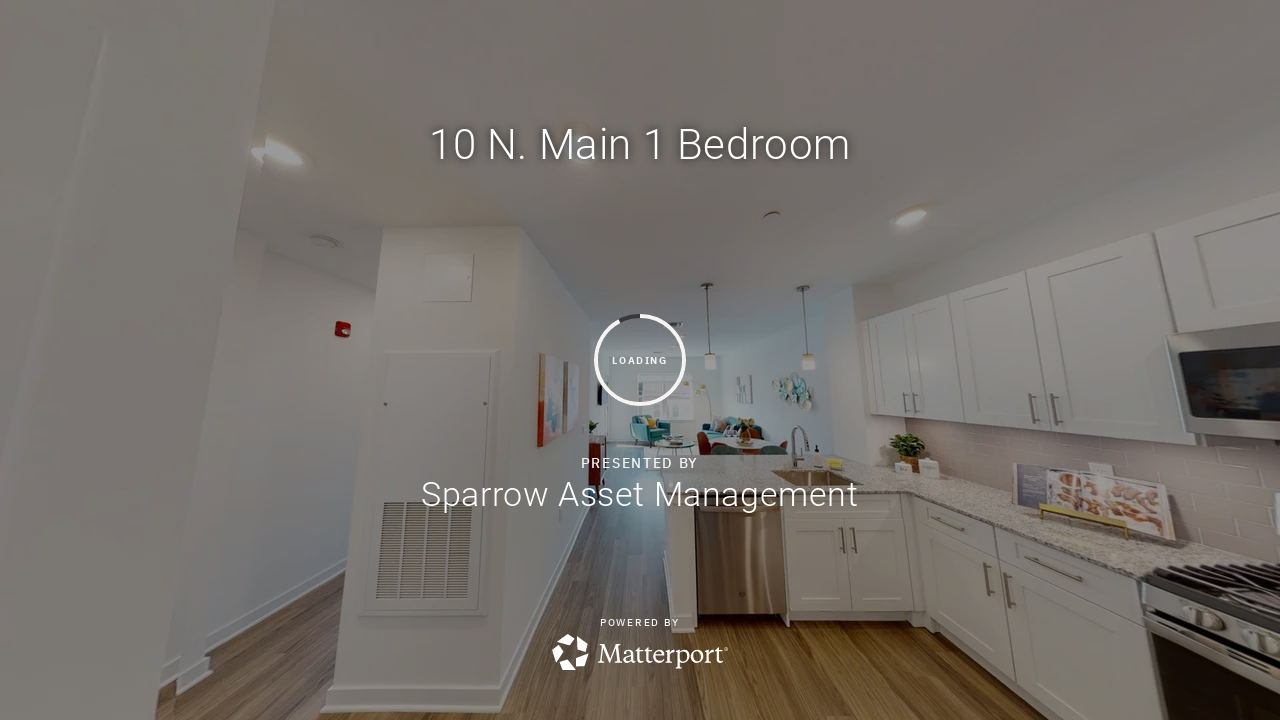

--- FILE ---
content_type: text/html; encoding=utf-8
request_url: https://my.matterport.com/show/?m=kN8wUcmERHL
body_size: 10142
content:
<!doctype html>
<html lang="en">
<head>
  <!-- Anonymous Graph Queries enabled -->




<base href="https://static.matterport.com/showcase/25.12.3_webgl-1537-g1a421de0cf/">
<meta charset="utf-8">

    <link rel="dns-prefetch" href="https://static.matterport.com/" >
    <link rel="preconnect"   href="https://static.matterport.com/">
    <link rel="preconnect"   href="https://static.matterport.com/" crossorigin>

    <link rel="dns-prefetch" href="https://cdn-2.matterport.com" >
    <link rel="preconnect"   href="https://cdn-2.matterport.com">
    <link rel="preconnect"   href="https://cdn-2.matterport.com" crossorigin>

    <link rel="dns-prefetch" href="https://events.matterport.com" >
    <link rel="preconnect"   href="https://events.matterport.com">
    <link rel="preconnect"   href="https://events.matterport.com" crossorigin>


    
        <title>10 N. Main 1 Bedroom - Matterport 3D Showcase</title>
        
        <meta name="description" content="Matterport 3D Showcase. 10 N Main St, Wharton, NJ, 07885, US.">
        <meta property="og:title" content="Explore 10 N. Main 1 Bedroom in 3D">
        <meta property="og:description" content="Matterport 3D Showcase.">
        <meta property="og:type" content="video">
        <meta property="og:url" content="https://my.matterport.com/show/?m=kN8wUcmERHL">
        <meta property="og:site_name" content="Matterport">
        <meta property="og:image" content="https://my.matterport.com/api/v2/player/models/kN8wUcmERHL/thumb/">
        <meta property="og:image:secure_url" content="https://my.matterport.com/api/v2/player/models/kN8wUcmERHL/thumb/">
        <meta property="og:image:type" content="image/jpeg">
        <meta property="og:image:width" content="4334">
        <meta property="og:image:height" content="2438">
        <meta name="twitter:card" content="photo" />
        <meta name="twitter:site" content="@matterport" />
        <meta name="twitter:title" content="Explore 10 N. Main 1 Bedroom in 3D" />
        <meta name="twitter:description" content="Matterport 3D Showcase." />
        <meta name="twitter:image" content="https://my.matterport.com/api/v2/player/models/kN8wUcmERHL/thumb/" />
        <meta name="twitter:image:width" content="4334">
        <meta name="twitter:image:height" content="2438">
        <meta name="twitter:url" content="https://my.matterport.com/show/?m=kN8wUcmERHL" />
        <link rel="alternate" type="application/json+oembed" href="https://my.matterport.com/api/v1/models/oembed/?url=https%3A%2F%2Fmy.matterport.com%2Fshow%2F%3Fm%3DkN8wUcmERHL" title="Explore 10 N. Main 1 Bedroom in 3D">
    
    <script charset="UTF-8">window.MP_SDK_METADATA = {"version":"25.12.3_webgl-1537-g1a421de0cf","manifest":"25.12.1-0-g9e453be"};</script>

<script charset="utf-8">
    function parseJSON(data) { return window.JSON && window.JSON.parse ? window.JSON.parse( data ) : {}; }
    window.MP_PREFETCHED_MODELDATA = parseJSON("{\"config\":{\"criteo_app_id\":\"122685\",\"roomnav_ab_1\":{\"ab\":[{\"weight\":1,\"value\":false}]},\"sdk_client_version\":\"https://static.matterport.com/showcase-sdk/client/3.1.71.14-0-gaf77add383/sdk-client.js\",\"raycast_lod\":{\"ab\":[{\"weight\":1,\"value\":true}]},\"webvr_version\":\"1.0.15-0-gfba76f126\",\"sdk_interface_version\":\"https://static.matterport.com/showcase-sdk/interface/3.1.71.14-0-gaf77add383/sdk-interface.js\",\"mixpanel_key\":\"e7c32ea17a8feb158ea06196732d5a3b\",\"discover_space_url\":\"https://discover.matterport.com/space/\",\"keen_project_id\":\"53a9baf536bca4213d000000\",\"analytics_mp_url\":\"https://events.matterport.com/api/v1/event\",\"subscriber_prompt_a_delay_ms\":14500,\"sdk_version\":\"https://static.matterport.com/showcase-sdk/client/3.1.71.14-0-gaf77add383/sdk-client.js\",\"embedly_key\":\"ff5c4bbe54de401b995ec6e7a80d43b3\",\"analytics_mp_key\":\"Rk5K64KYkKq9ZbcheBn4d\",\"analytics_provider\":\"mp\",\"texture_lod\":{\"ab\":[{\"weight\":1,\"value\":true}]},\"subscriber_prompt_a_popup\":{\"ab\":[{\"weight\":50,\"value\":true},{\"weight\":50,\"value\":false}]},\"segment_key\":\"2zKcyWDEalmttwNbPIYdeXDU9IIogDHu\",\"criteo_campaign_apartments_id\":\"125638\",\"subscriber_prompt_denylist\":[\"ea4141d5b45bcfce5ac984955a7df9f74b323182\",\"500ef59c0e9bd523a5e102d4b229b85df4c008c2\",\"55d9b1786668eb25ce174aa06d46535054046935\",\"44a68fb615814e263894da681018ed5687527b75\",\"750514616c13561e878f04cd38cedc4bd3028f60\",\"633e98d1f7cf36879e21d642068af2196d67a229\",\"2566065b5d698efd82a16854185501ee2ea8eae6\"],\"apollo_apq\":true,\"branch_key\":\"key_live_ohzdPvOL78KXqH74hhpProefwuevY7Je\",\"google_maps_key\":\"AIzaSyB-rx4zIlMSNkmzw_LmWKOJkWzbEujH060\",\"keen_write_key\":\"[base64]\",\"plugin\":{\"baseUrl\":\"https://static.matterport.com/showcase-sdk/plugins/published/\",\"manifestUrl\":\"https://static.matterport.com/showcase-sdk/plugins/published/manifest.json\",\"applicationKey\":\"h2f9mazn377g554gxkkay5aqd\"},\"pbf\":{\"ab\":[{\"weight\":1,\"value\":true}]},\"maas\":1,\"account_register_url\":\"https://buy.matterport.com/free-account-register\",\"criteo_campaign_homes_id\":\"122685\",\"sdk\":{\"test\":\"24.12.3_webgl-944-ge03b07c22c\",\"sandbox\":\"https://api.matterport.com/sdk/sandbox/sandbox.html\",\"client\":\"https://api.matterport.com/sdk/client/sdk-client.js\",\"interface\":\"https://api.matterport.com/sdk/interface/sdk-interface.js\"},\"authn_login_url\":\"https://authn.matterport.com\",\"autotours_importer_version\":\"prompt:b5a53fe2c4066c31920f0386af99980ba472562a;v:1\",\"mds\":1,\"improved_octree\":{\"ab\":[{\"weight\":1.0,\"value\":true}]},\"subscriber_prompt_b_banner\":{\"ab\":[{\"weight\":50,\"value\":true},{\"weight\":50,\"value\":false}]},\"merge_geometry\":{\"ab\":[{\"weight\":1.0,\"value\":true}]}},\"model\":{\"has_public_access_password\":false},\"queries\":{\"GetModelPrefetch\":{\"data\":{\"model\":{\"id\":\"kN8wUcmERHL\",\"rootModelId\":\"kN8wUcmERHL\",\"state\":\"active\",\"assets\":{\"meshes\":[{\"id\":\"meshes/rx341zm6bcke32ubi082u1trc\",\"status\":\"available\",\"filename\":\"137552e02622461ab883914cc80a2bf5_50k.dam\",\"format\":\"dam\",\"resolution\":\"50k\",\"url\":\"https://cdn-2.matterport.com/models/592fe693fff1481887a1c534485f3714/assets/137552e02622461ab883914cc80a2bf5_50k.dam?t\u003D2-39b92fa50498931abdf929d6e44d72f39ff9bf18-1766693375-1\",\"validUntil\":\"2025-12-25T20:09:35Z\",\"model\":{\"id\":\"kN8wUcmERHL\"},\"layer\":{\"id\":\"aaaaaaaaaaaaaaaaaaaaaaaaa\"}}],\"textures\":[{\"id\":\"50k-high\",\"status\":\"available\",\"format\":\"jpg\",\"resolution\":\"50k\",\"quality\":\"high\",\"urlTemplate\":\"https://cdn-2.matterport.com/models/592fe693fff1481887a1c534485f3714/assets/~/137552e02622461ab883914cc80a2bf5_50k_texture_jpg_high/137552e02622461ab883914cc80a2bf5_50k_\u003Ctexture\u003E.jpg?t\u003D2-8605f3b53f4ec914b337fa024ed9e3291f1489fa-1766693375-0\u0026k\u003Dmodels%2F592fe693fff1481887a1c534485f3714%2Fassets\",\"validUntil\":\"2025-12-25T20:09:35Z\",\"model\":{\"id\":\"kN8wUcmERHL\"},\"layer\":{\"id\":\"aaaaaaaaaaaaaaaaaaaaaaaaa\"}},{\"id\":\"50k-low\",\"status\":\"available\",\"format\":\"jpg\",\"resolution\":\"50k\",\"quality\":\"low\",\"urlTemplate\":\"https://cdn-2.matterport.com/models/592fe693fff1481887a1c534485f3714/assets/~/137552e02622461ab883914cc80a2bf5_50k_texture_jpg_low/137552e02622461ab883914cc80a2bf5_50k_\u003Ctexture\u003E.jpg?t\u003D2-8605f3b53f4ec914b337fa024ed9e3291f1489fa-1766693375-0\u0026k\u003Dmodels%2F592fe693fff1481887a1c534485f3714%2Fassets\",\"validUntil\":\"2025-12-25T20:09:35Z\",\"model\":{\"id\":\"kN8wUcmERHL\"},\"layer\":{\"id\":\"aaaaaaaaaaaaaaaaaaaaaaaaa\"}}],\"tilesets\":[]},\"lod\":{\"options\":[\"lod2\"]},\"overlayLayers\":[],\"defurnishViews\":[],\"locations\":[{\"id\":\"fii5piy5hpi4iczirm1xz53ab\",\"layer\":{\"id\":\"aaaaaaaaaaaaaaaaaaaaaaaaa\"},\"model\":{\"id\":\"kN8wUcmERHL\"},\"index\":9,\"floor\":{\"id\":\"tsmq1wak12rhgn0mawksxcwcd\",\"meshId\":0},\"neighbors\":[],\"tags\":[\"showcase\"],\"position\":{\"x\":0.0,\"y\":0.0,\"z\":0.0},\"pano\":{\"id\":\"fii5piy5hpi4iczirm1xz53ab\",\"sweepUuid\":\"d2187dd10cda41059067759dd4e45448\",\"label\":\"9\",\"placement\":\"unplaced\",\"source\":\"upload\",\"position\":{\"x\":0.0,\"y\":0.0,\"z\":0.0},\"rotation\":{\"x\":0.0035176123492419715,\"y\":-0.007796314544975758,\"z\":-0.035152334719896206,\"w\":0.9993453621864318},\"resolutions\":[\"high\",\"low\",\"4k\",\"2k\"],\"skyboxes\":[{\"resolution\":\"high\",\"status\":\"available\",\"urlTemplate\":\"https://cdn-2.matterport.com/models/592fe693fff1481887a1c534485f3714/assets/pan/high/~/d2187dd10cda41059067759dd4e45448_skybox\u003Cface\u003E.jpg?t\u003D2-76f64844c68acdfbb4f145ae2d3027beb5dcfb2d-1766693375-1\u0026k\u003Dmodels%2F592fe693fff1481887a1c534485f3714%2Fassets%2Fpan%2Fhigh\",\"tileResolution\":\"512\",\"tileCount\":2,\"tileUrlTemplate\":\"https://cdn-2.matterport.com/models/592fe693fff1481887a1c534485f3714/assets/~/tiles/d2187dd10cda41059067759dd4e45448/1k_face\u003Cface\u003E_\u003Cx\u003E_\u003Cy\u003E.jpg?t\u003D2-8605f3b53f4ec914b337fa024ed9e3291f1489fa-1766693375-0\u0026k\u003Dmodels%2F592fe693fff1481887a1c534485f3714%2Fassets\",\"validUntil\":\"2025-12-25T20:09:35Z\"},{\"resolution\":\"low\",\"status\":\"available\",\"urlTemplate\":\"https://cdn-2.matterport.com/models/592fe693fff1481887a1c534485f3714/assets/pan/low/~/d2187dd10cda41059067759dd4e45448_skybox\u003Cface\u003E.jpg?t\u003D2-69693b2d3cf016d63884d580d99787b19c85f573-1766693375-1\u0026k\u003Dmodels%2F592fe693fff1481887a1c534485f3714%2Fassets%2Fpan%2Flow\",\"tileResolution\":\"512\",\"tileCount\":1,\"tileUrlTemplate\":\"https://cdn-2.matterport.com/models/592fe693fff1481887a1c534485f3714/assets/~/tiles/d2187dd10cda41059067759dd4e45448/512_face\u003Cface\u003E_\u003Cx\u003E_\u003Cy\u003E.jpg?t\u003D2-8605f3b53f4ec914b337fa024ed9e3291f1489fa-1766693375-0\u0026k\u003Dmodels%2F592fe693fff1481887a1c534485f3714%2Fassets\",\"validUntil\":\"2025-12-25T20:09:35Z\"},{\"resolution\":\"4k\",\"status\":\"locked\",\"tileResolution\":\"512\",\"tileCount\":8,\"tileUrlTemplate\":\"https://cdn-2.matterport.com/models/592fe693fff1481887a1c534485f3714/assets/~/tiles/d2187dd10cda41059067759dd4e45448/4k_face\u003Cface\u003E_\u003Cx\u003E_\u003Cy\u003E.jpg?t\u003D2-8605f3b53f4ec914b337fa024ed9e3291f1489fa-1766693375-0\u0026k\u003Dmodels%2F592fe693fff1481887a1c534485f3714%2Fassets\",\"validUntil\":\"2025-12-25T20:09:35Z\"},{\"resolution\":\"2k\",\"status\":\"available\",\"urlTemplate\":\"https://cdn-2.matterport.com/models/592fe693fff1481887a1c534485f3714/assets/pan/2k/~/d2187dd10cda41059067759dd4e45448_skybox\u003Cface\u003E.jpg?t\u003D2-cce66d3ea640fdcd588459db9c74dbd17f68baaa-1766693375-1\u0026k\u003Dmodels%2F592fe693fff1481887a1c534485f3714%2Fassets%2Fpan%2F2k\",\"tileResolution\":\"512\",\"tileCount\":4,\"tileUrlTemplate\":\"https://cdn-2.matterport.com/models/592fe693fff1481887a1c534485f3714/assets/~/tiles/d2187dd10cda41059067759dd4e45448/2k_face\u003Cface\u003E_\u003Cx\u003E_\u003Cy\u003E.jpg?t\u003D2-8605f3b53f4ec914b337fa024ed9e3291f1489fa-1766693375-0\u0026k\u003Dmodels%2F592fe693fff1481887a1c534485f3714%2Fassets\",\"validUntil\":\"2025-12-25T20:09:35Z\"}]}},{\"id\":\"xa5umfgs85tkn8u3qnwuu1m7a\",\"layer\":{\"id\":\"aaaaaaaaaaaaaaaaaaaaaaaaa\"},\"model\":{\"id\":\"kN8wUcmERHL\"},\"index\":12,\"neighbors\":[],\"tags\":[\"showcase\"],\"position\":{\"x\":0.0,\"y\":0.0,\"z\":0.0},\"pano\":{\"id\":\"xa5umfgs85tkn8u3qnwuu1m7a\",\"sweepUuid\":\"4c37e798aa8e4c138eaaf18c96dcc7cb\",\"label\":\"12\",\"placement\":\"unplaced\",\"source\":\"upload\",\"position\":{\"x\":29.218284606933594,\"y\":-4.24736213684082,\"z\":226.10000610351562},\"rotation\":{\"x\":-0.007176587823778391,\"y\":0.008076521568000317,\"z\":0.6450366973876953,\"w\":0.7640752792358398},\"resolutions\":[\"high\",\"low\",\"4k\",\"2k\"],\"skyboxes\":[{\"resolution\":\"high\",\"status\":\"available\",\"urlTemplate\":\"https://cdn-2.matterport.com/models/592fe693fff1481887a1c534485f3714/assets/pan/high/~/4c37e798aa8e4c138eaaf18c96dcc7cb_skybox\u003Cface\u003E.jpg?t\u003D2-76f64844c68acdfbb4f145ae2d3027beb5dcfb2d-1766693375-1\u0026k\u003Dmodels%2F592fe693fff1481887a1c534485f3714%2Fassets%2Fpan%2Fhigh\",\"tileResolution\":\"512\",\"tileCount\":2,\"tileUrlTemplate\":\"https://cdn-2.matterport.com/models/592fe693fff1481887a1c534485f3714/assets/~/tiles/4c37e798aa8e4c138eaaf18c96dcc7cb/1k_face\u003Cface\u003E_\u003Cx\u003E_\u003Cy\u003E.jpg?t\u003D2-8605f3b53f4ec914b337fa024ed9e3291f1489fa-1766693375-0\u0026k\u003Dmodels%2F592fe693fff1481887a1c534485f3714%2Fassets\",\"validUntil\":\"2025-12-25T20:09:35Z\"},{\"resolution\":\"low\",\"status\":\"available\",\"urlTemplate\":\"https://cdn-2.matterport.com/models/592fe693fff1481887a1c534485f3714/assets/pan/low/~/4c37e798aa8e4c138eaaf18c96dcc7cb_skybox\u003Cface\u003E.jpg?t\u003D2-69693b2d3cf016d63884d580d99787b19c85f573-1766693375-1\u0026k\u003Dmodels%2F592fe693fff1481887a1c534485f3714%2Fassets%2Fpan%2Flow\",\"tileResolution\":\"512\",\"tileCount\":1,\"tileUrlTemplate\":\"https://cdn-2.matterport.com/models/592fe693fff1481887a1c534485f3714/assets/~/tiles/4c37e798aa8e4c138eaaf18c96dcc7cb/512_face\u003Cface\u003E_\u003Cx\u003E_\u003Cy\u003E.jpg?t\u003D2-8605f3b53f4ec914b337fa024ed9e3291f1489fa-1766693375-0\u0026k\u003Dmodels%2F592fe693fff1481887a1c534485f3714%2Fassets\",\"validUntil\":\"2025-12-25T20:09:35Z\"},{\"resolution\":\"4k\",\"status\":\"locked\",\"tileResolution\":\"512\",\"tileCount\":8,\"tileUrlTemplate\":\"https://cdn-2.matterport.com/models/592fe693fff1481887a1c534485f3714/assets/~/tiles/4c37e798aa8e4c138eaaf18c96dcc7cb/4k_face\u003Cface\u003E_\u003Cx\u003E_\u003Cy\u003E.jpg?t\u003D2-8605f3b53f4ec914b337fa024ed9e3291f1489fa-1766693375-0\u0026k\u003Dmodels%2F592fe693fff1481887a1c534485f3714%2Fassets\",\"validUntil\":\"2025-12-25T20:09:35Z\"},{\"resolution\":\"2k\",\"status\":\"available\",\"urlTemplate\":\"https://cdn-2.matterport.com/models/592fe693fff1481887a1c534485f3714/assets/pan/2k/~/4c37e798aa8e4c138eaaf18c96dcc7cb_skybox\u003Cface\u003E.jpg?t\u003D2-cce66d3ea640fdcd588459db9c74dbd17f68baaa-1766693375-1\u0026k\u003Dmodels%2F592fe693fff1481887a1c534485f3714%2Fassets%2Fpan%2F2k\",\"tileResolution\":\"512\",\"tileCount\":4,\"tileUrlTemplate\":\"https://cdn-2.matterport.com/models/592fe693fff1481887a1c534485f3714/assets/~/tiles/4c37e798aa8e4c138eaaf18c96dcc7cb/2k_face\u003Cface\u003E_\u003Cx\u003E_\u003Cy\u003E.jpg?t\u003D2-8605f3b53f4ec914b337fa024ed9e3291f1489fa-1766693375-0\u0026k\u003Dmodels%2F592fe693fff1481887a1c534485f3714%2Fassets\",\"validUntil\":\"2025-12-25T20:09:35Z\"}]}},{\"id\":\"2i8gf8eefwtsmtnw6bddbh6wd\",\"layer\":{\"id\":\"aaaaaaaaaaaaaaaaaaaaaaaaa\"},\"model\":{\"id\":\"kN8wUcmERHL\"},\"index\":6,\"floor\":{\"id\":\"tsmq1wak12rhgn0mawksxcwcd\",\"meshId\":0},\"room\":{\"id\":\"xy2x8mpaaqknp7q2c3nnbw1ma\",\"meshId\":4},\"neighbors\":[\"npfc2kkqc0rwei75p5cyg2ufb\",\"uw7468zxxfxdb3p3auqz16gqd\"],\"tags\":[\"showcase\",\"vr\"],\"position\":{\"x\":1.0377445220947266,\"y\":3.9475579261779785,\"z\":0.009590868838131428},\"pano\":{\"id\":\"2i8gf8eefwtsmtnw6bddbh6wd\",\"sweepUuid\":\"7c245213c5374918b970e118c3c92e0a\",\"label\":\"6\",\"placement\":\"auto\",\"source\":\"vision\",\"position\":{\"x\":1.0377445220947266,\"y\":3.9475579261779785,\"z\":1.6401216983795166},\"rotation\":{\"x\":-0.002354545285925269,\"y\":0.003026423277333379,\"z\":-0.7040163278579712,\"w\":0.7101735472679138},\"resolutions\":[\"high\",\"low\",\"4k\",\"2k\"],\"skyboxes\":[{\"resolution\":\"high\",\"status\":\"available\",\"urlTemplate\":\"https://cdn-2.matterport.com/models/592fe693fff1481887a1c534485f3714/assets/pan/high/~/7c245213c5374918b970e118c3c92e0a_skybox\u003Cface\u003E.jpg?t\u003D2-76f64844c68acdfbb4f145ae2d3027beb5dcfb2d-1766693375-1\u0026k\u003Dmodels%2F592fe693fff1481887a1c534485f3714%2Fassets%2Fpan%2Fhigh\",\"tileResolution\":\"512\",\"tileCount\":2,\"tileUrlTemplate\":\"https://cdn-2.matterport.com/models/592fe693fff1481887a1c534485f3714/assets/~/tiles/7c245213c5374918b970e118c3c92e0a/1k_face\u003Cface\u003E_\u003Cx\u003E_\u003Cy\u003E.jpg?t\u003D2-8605f3b53f4ec914b337fa024ed9e3291f1489fa-1766693375-0\u0026k\u003Dmodels%2F592fe693fff1481887a1c534485f3714%2Fassets\",\"validUntil\":\"2025-12-25T20:09:35Z\"},{\"resolution\":\"low\",\"status\":\"available\",\"urlTemplate\":\"https://cdn-2.matterport.com/models/592fe693fff1481887a1c534485f3714/assets/pan/low/~/7c245213c5374918b970e118c3c92e0a_skybox\u003Cface\u003E.jpg?t\u003D2-69693b2d3cf016d63884d580d99787b19c85f573-1766693375-1\u0026k\u003Dmodels%2F592fe693fff1481887a1c534485f3714%2Fassets%2Fpan%2Flow\",\"tileResolution\":\"512\",\"tileCount\":1,\"tileUrlTemplate\":\"https://cdn-2.matterport.com/models/592fe693fff1481887a1c534485f3714/assets/~/tiles/7c245213c5374918b970e118c3c92e0a/512_face\u003Cface\u003E_\u003Cx\u003E_\u003Cy\u003E.jpg?t\u003D2-8605f3b53f4ec914b337fa024ed9e3291f1489fa-1766693375-0\u0026k\u003Dmodels%2F592fe693fff1481887a1c534485f3714%2Fassets\",\"validUntil\":\"2025-12-25T20:09:35Z\"},{\"resolution\":\"4k\",\"status\":\"locked\",\"tileResolution\":\"512\",\"tileCount\":8,\"tileUrlTemplate\":\"https://cdn-2.matterport.com/models/592fe693fff1481887a1c534485f3714/assets/~/tiles/7c245213c5374918b970e118c3c92e0a/4k_face\u003Cface\u003E_\u003Cx\u003E_\u003Cy\u003E.jpg?t\u003D2-8605f3b53f4ec914b337fa024ed9e3291f1489fa-1766693375-0\u0026k\u003Dmodels%2F592fe693fff1481887a1c534485f3714%2Fassets\",\"validUntil\":\"2025-12-25T20:09:35Z\"},{\"resolution\":\"2k\",\"status\":\"available\",\"urlTemplate\":\"https://cdn-2.matterport.com/models/592fe693fff1481887a1c534485f3714/assets/pan/2k/~/7c245213c5374918b970e118c3c92e0a_skybox\u003Cface\u003E.jpg?t\u003D2-cce66d3ea640fdcd588459db9c74dbd17f68baaa-1766693375-1\u0026k\u003Dmodels%2F592fe693fff1481887a1c534485f3714%2Fassets%2Fpan%2F2k\",\"tileResolution\":\"512\",\"tileCount\":4,\"tileUrlTemplate\":\"https://cdn-2.matterport.com/models/592fe693fff1481887a1c534485f3714/assets/~/tiles/7c245213c5374918b970e118c3c92e0a/2k_face\u003Cface\u003E_\u003Cx\u003E_\u003Cy\u003E.jpg?t\u003D2-8605f3b53f4ec914b337fa024ed9e3291f1489fa-1766693375-0\u0026k\u003Dmodels%2F592fe693fff1481887a1c534485f3714%2Fassets\",\"validUntil\":\"2025-12-25T20:09:35Z\"}]}},{\"id\":\"tk1079q180ki8xa86xk0w2gib\",\"layer\":{\"id\":\"aaaaaaaaaaaaaaaaaaaaaaaaa\"},\"model\":{\"id\":\"kN8wUcmERHL\"},\"index\":0,\"floor\":{\"id\":\"tsmq1wak12rhgn0mawksxcwcd\",\"meshId\":0},\"room\":{\"id\":\"613htqkzf66zz7hf7n8kzszed\",\"meshId\":2},\"neighbors\":[\"npfc2kkqc0rwei75p5cyg2ufb\",\"bqhe2zh75723xgefrquid5x3d\",\"9yfct0wrwq332g8zd4a00acwb\",\"zm36qzi8t4uhz2efqyucbhy0d\"],\"tags\":[\"showcase\"],\"position\":{\"x\":0.00502542220056057,\"y\":-0.005432801321148872,\"z\":0.00614898232743144},\"pano\":{\"id\":\"tk1079q180ki8xa86xk0w2gib\",\"sweepUuid\":\"426debb7fdb54d30941b12b267cf027e\",\"label\":\"0\",\"placement\":\"auto\",\"source\":\"vision\",\"position\":{\"x\":0.00502542220056057,\"y\":-0.005432801321148872,\"z\":1.6370644569396973},\"rotation\":{\"x\":-6.932048709131777E-4,\"y\":-0.0012027374468743801,\"z\":-0.03207545354962349,\"w\":0.9994844794273376},\"resolutions\":[\"high\",\"low\",\"4k\",\"2k\"],\"skyboxes\":[{\"resolution\":\"high\",\"status\":\"available\",\"urlTemplate\":\"https://cdn-2.matterport.com/models/592fe693fff1481887a1c534485f3714/assets/pan/high/~/426debb7fdb54d30941b12b267cf027e_skybox\u003Cface\u003E.jpg?t\u003D2-76f64844c68acdfbb4f145ae2d3027beb5dcfb2d-1766693375-1\u0026k\u003Dmodels%2F592fe693fff1481887a1c534485f3714%2Fassets%2Fpan%2Fhigh\",\"tileResolution\":\"512\",\"tileCount\":2,\"tileUrlTemplate\":\"https://cdn-2.matterport.com/models/592fe693fff1481887a1c534485f3714/assets/~/tiles/426debb7fdb54d30941b12b267cf027e/1k_face\u003Cface\u003E_\u003Cx\u003E_\u003Cy\u003E.jpg?t\u003D2-8605f3b53f4ec914b337fa024ed9e3291f1489fa-1766693375-0\u0026k\u003Dmodels%2F592fe693fff1481887a1c534485f3714%2Fassets\",\"validUntil\":\"2025-12-25T20:09:35Z\"},{\"resolution\":\"low\",\"status\":\"available\",\"urlTemplate\":\"https://cdn-2.matterport.com/models/592fe693fff1481887a1c534485f3714/assets/pan/low/~/426debb7fdb54d30941b12b267cf027e_skybox\u003Cface\u003E.jpg?t\u003D2-69693b2d3cf016d63884d580d99787b19c85f573-1766693375-1\u0026k\u003Dmodels%2F592fe693fff1481887a1c534485f3714%2Fassets%2Fpan%2Flow\",\"tileResolution\":\"512\",\"tileCount\":1,\"tileUrlTemplate\":\"https://cdn-2.matterport.com/models/592fe693fff1481887a1c534485f3714/assets/~/tiles/426debb7fdb54d30941b12b267cf027e/512_face\u003Cface\u003E_\u003Cx\u003E_\u003Cy\u003E.jpg?t\u003D2-8605f3b53f4ec914b337fa024ed9e3291f1489fa-1766693375-0\u0026k\u003Dmodels%2F592fe693fff1481887a1c534485f3714%2Fassets\",\"validUntil\":\"2025-12-25T20:09:35Z\"},{\"resolution\":\"4k\",\"status\":\"locked\",\"tileResolution\":\"512\",\"tileCount\":8,\"tileUrlTemplate\":\"https://cdn-2.matterport.com/models/592fe693fff1481887a1c534485f3714/assets/~/tiles/426debb7fdb54d30941b12b267cf027e/4k_face\u003Cface\u003E_\u003Cx\u003E_\u003Cy\u003E.jpg?t\u003D2-8605f3b53f4ec914b337fa024ed9e3291f1489fa-1766693375-0\u0026k\u003Dmodels%2F592fe693fff1481887a1c534485f3714%2Fassets\",\"validUntil\":\"2025-12-25T20:09:35Z\"},{\"resolution\":\"2k\",\"status\":\"available\",\"urlTemplate\":\"https://cdn-2.matterport.com/models/592fe693fff1481887a1c534485f3714/assets/pan/2k/~/426debb7fdb54d30941b12b267cf027e_skybox\u003Cface\u003E.jpg?t\u003D2-cce66d3ea640fdcd588459db9c74dbd17f68baaa-1766693375-1\u0026k\u003Dmodels%2F592fe693fff1481887a1c534485f3714%2Fassets%2Fpan%2F2k\",\"tileResolution\":\"512\",\"tileCount\":4,\"tileUrlTemplate\":\"https://cdn-2.matterport.com/models/592fe693fff1481887a1c534485f3714/assets/~/tiles/426debb7fdb54d30941b12b267cf027e/2k_face\u003Cface\u003E_\u003Cx\u003E_\u003Cy\u003E.jpg?t\u003D2-8605f3b53f4ec914b337fa024ed9e3291f1489fa-1766693375-0\u0026k\u003Dmodels%2F592fe693fff1481887a1c534485f3714%2Fassets\",\"validUntil\":\"2025-12-25T20:09:35Z\"}]}},{\"id\":\"cmcgfzhx41kpguduf3wckzmpb\",\"layer\":{\"id\":\"aaaaaaaaaaaaaaaaaaaaaaaaa\"},\"model\":{\"id\":\"kN8wUcmERHL\"},\"index\":8,\"floor\":{\"id\":\"tsmq1wak12rhgn0mawksxcwcd\",\"meshId\":0},\"room\":{\"id\":\"cdz3fkt38kae7tapstpt0eaeb\",\"meshId\":3},\"neighbors\":[\"uw7468zxxfxdb3p3auqz16gqd\",\"6fy00i565mp3zmeh7uuua3hpb\"],\"tags\":[\"showcase\"],\"position\":{\"x\":6.578039646148682,\"y\":1.9513860940933228,\"z\":0.009669196791946888},\"pano\":{\"id\":\"cmcgfzhx41kpguduf3wckzmpb\",\"sweepUuid\":\"626fa99ea5304942962aa914b2588e26\",\"label\":\"8\",\"placement\":\"auto\",\"source\":\"vision\",\"position\":{\"x\":6.578039646148682,\"y\":1.9513860940933228,\"z\":1.637869119644165},\"rotation\":{\"x\":-0.004180330317467451,\"y\":-0.0014379393542185426,\"z\":0.9507413506507874,\"w\":0.30995386838912964},\"resolutions\":[\"high\",\"low\",\"4k\",\"2k\"],\"skyboxes\":[{\"resolution\":\"high\",\"status\":\"available\",\"urlTemplate\":\"https://cdn-2.matterport.com/models/592fe693fff1481887a1c534485f3714/assets/pan/high/~/626fa99ea5304942962aa914b2588e26_skybox\u003Cface\u003E.jpg?t\u003D2-76f64844c68acdfbb4f145ae2d3027beb5dcfb2d-1766693375-1\u0026k\u003Dmodels%2F592fe693fff1481887a1c534485f3714%2Fassets%2Fpan%2Fhigh\",\"tileResolution\":\"512\",\"tileCount\":2,\"tileUrlTemplate\":\"https://cdn-2.matterport.com/models/592fe693fff1481887a1c534485f3714/assets/~/tiles/626fa99ea5304942962aa914b2588e26/1k_face\u003Cface\u003E_\u003Cx\u003E_\u003Cy\u003E.jpg?t\u003D2-8605f3b53f4ec914b337fa024ed9e3291f1489fa-1766693375-0\u0026k\u003Dmodels%2F592fe693fff1481887a1c534485f3714%2Fassets\",\"validUntil\":\"2025-12-25T20:09:35Z\"},{\"resolution\":\"low\",\"status\":\"available\",\"urlTemplate\":\"https://cdn-2.matterport.com/models/592fe693fff1481887a1c534485f3714/assets/pan/low/~/626fa99ea5304942962aa914b2588e26_skybox\u003Cface\u003E.jpg?t\u003D2-69693b2d3cf016d63884d580d99787b19c85f573-1766693375-1\u0026k\u003Dmodels%2F592fe693fff1481887a1c534485f3714%2Fassets%2Fpan%2Flow\",\"tileResolution\":\"512\",\"tileCount\":1,\"tileUrlTemplate\":\"https://cdn-2.matterport.com/models/592fe693fff1481887a1c534485f3714/assets/~/tiles/626fa99ea5304942962aa914b2588e26/512_face\u003Cface\u003E_\u003Cx\u003E_\u003Cy\u003E.jpg?t\u003D2-8605f3b53f4ec914b337fa024ed9e3291f1489fa-1766693375-0\u0026k\u003Dmodels%2F592fe693fff1481887a1c534485f3714%2Fassets\",\"validUntil\":\"2025-12-25T20:09:35Z\"},{\"resolution\":\"4k\",\"status\":\"locked\",\"tileResolution\":\"512\",\"tileCount\":8,\"tileUrlTemplate\":\"https://cdn-2.matterport.com/models/592fe693fff1481887a1c534485f3714/assets/~/tiles/626fa99ea5304942962aa914b2588e26/4k_face\u003Cface\u003E_\u003Cx\u003E_\u003Cy\u003E.jpg?t\u003D2-8605f3b53f4ec914b337fa024ed9e3291f1489fa-1766693375-0\u0026k\u003Dmodels%2F592fe693fff1481887a1c534485f3714%2Fassets\",\"validUntil\":\"2025-12-25T20:09:35Z\"},{\"resolution\":\"2k\",\"status\":\"available\",\"urlTemplate\":\"https://cdn-2.matterport.com/models/592fe693fff1481887a1c534485f3714/assets/pan/2k/~/626fa99ea5304942962aa914b2588e26_skybox\u003Cface\u003E.jpg?t\u003D2-cce66d3ea640fdcd588459db9c74dbd17f68baaa-1766693375-1\u0026k\u003Dmodels%2F592fe693fff1481887a1c534485f3714%2Fassets%2Fpan%2F2k\",\"tileResolution\":\"512\",\"tileCount\":4,\"tileUrlTemplate\":\"https://cdn-2.matterport.com/models/592fe693fff1481887a1c534485f3714/assets/~/tiles/626fa99ea5304942962aa914b2588e26/2k_face\u003Cface\u003E_\u003Cx\u003E_\u003Cy\u003E.jpg?t\u003D2-8605f3b53f4ec914b337fa024ed9e3291f1489fa-1766693375-0\u0026k\u003Dmodels%2F592fe693fff1481887a1c534485f3714%2Fassets\",\"validUntil\":\"2025-12-25T20:09:35Z\"}]}},{\"id\":\"uw7468zxxfxdb3p3auqz16gqd\",\"layer\":{\"id\":\"aaaaaaaaaaaaaaaaaaaaaaaaa\"},\"model\":{\"id\":\"kN8wUcmERHL\"},\"index\":5,\"floor\":{\"id\":\"tsmq1wak12rhgn0mawksxcwcd\",\"meshId\":0},\"room\":{\"id\":\"613htqkzf66zz7hf7n8kzszed\",\"meshId\":2},\"neighbors\":[\"npfc2kkqc0rwei75p5cyg2ufb\",\"2i8gf8eefwtsmtnw6bddbh6wd\",\"6fy00i565mp3zmeh7uuua3hpb\",\"cmcgfzhx41kpguduf3wckzmpb\"],\"tags\":[\"showcase\",\"vr\"],\"position\":{\"x\":0.9424611926078796,\"y\":1.9196829795837402,\"z\":-0.00968372356146574},\"pano\":{\"id\":\"uw7468zxxfxdb3p3auqz16gqd\",\"sweepUuid\":\"1ccb39d7dcd74651b69b97ab620cb321\",\"label\":\"5\",\"placement\":\"auto\",\"source\":\"vision\",\"position\":{\"x\":0.9424611926078796,\"y\":1.9196829795837402,\"z\":1.6250802278518677},\"rotation\":{\"x\":-0.0010908856056630611,\"y\":-0.0023824828676879406,\"z\":0.6017489433288574,\"w\":0.7986810207366943},\"resolutions\":[\"high\",\"low\",\"4k\",\"2k\"],\"skyboxes\":[{\"resolution\":\"high\",\"status\":\"available\",\"urlTemplate\":\"https://cdn-2.matterport.com/models/592fe693fff1481887a1c534485f3714/assets/pan/high/~/1ccb39d7dcd74651b69b97ab620cb321_skybox\u003Cface\u003E.jpg?t\u003D2-76f64844c68acdfbb4f145ae2d3027beb5dcfb2d-1766693375-1\u0026k\u003Dmodels%2F592fe693fff1481887a1c534485f3714%2Fassets%2Fpan%2Fhigh\",\"tileResolution\":\"512\",\"tileCount\":2,\"tileUrlTemplate\":\"https://cdn-2.matterport.com/models/592fe693fff1481887a1c534485f3714/assets/~/tiles/1ccb39d7dcd74651b69b97ab620cb321/1k_face\u003Cface\u003E_\u003Cx\u003E_\u003Cy\u003E.jpg?t\u003D2-8605f3b53f4ec914b337fa024ed9e3291f1489fa-1766693375-0\u0026k\u003Dmodels%2F592fe693fff1481887a1c534485f3714%2Fassets\",\"validUntil\":\"2025-12-25T20:09:35Z\"},{\"resolution\":\"low\",\"status\":\"available\",\"urlTemplate\":\"https://cdn-2.matterport.com/models/592fe693fff1481887a1c534485f3714/assets/pan/low/~/1ccb39d7dcd74651b69b97ab620cb321_skybox\u003Cface\u003E.jpg?t\u003D2-69693b2d3cf016d63884d580d99787b19c85f573-1766693375-1\u0026k\u003Dmodels%2F592fe693fff1481887a1c534485f3714%2Fassets%2Fpan%2Flow\",\"tileResolution\":\"512\",\"tileCount\":1,\"tileUrlTemplate\":\"https://cdn-2.matterport.com/models/592fe693fff1481887a1c534485f3714/assets/~/tiles/1ccb39d7dcd74651b69b97ab620cb321/512_face\u003Cface\u003E_\u003Cx\u003E_\u003Cy\u003E.jpg?t\u003D2-8605f3b53f4ec914b337fa024ed9e3291f1489fa-1766693375-0\u0026k\u003Dmodels%2F592fe693fff1481887a1c534485f3714%2Fassets\",\"validUntil\":\"2025-12-25T20:09:35Z\"},{\"resolution\":\"4k\",\"status\":\"locked\",\"tileResolution\":\"512\",\"tileCount\":8,\"tileUrlTemplate\":\"https://cdn-2.matterport.com/models/592fe693fff1481887a1c534485f3714/assets/~/tiles/1ccb39d7dcd74651b69b97ab620cb321/4k_face\u003Cface\u003E_\u003Cx\u003E_\u003Cy\u003E.jpg?t\u003D2-8605f3b53f4ec914b337fa024ed9e3291f1489fa-1766693375-0\u0026k\u003Dmodels%2F592fe693fff1481887a1c534485f3714%2Fassets\",\"validUntil\":\"2025-12-25T20:09:35Z\"},{\"resolution\":\"2k\",\"status\":\"available\",\"urlTemplate\":\"https://cdn-2.matterport.com/models/592fe693fff1481887a1c534485f3714/assets/pan/2k/~/1ccb39d7dcd74651b69b97ab620cb321_skybox\u003Cface\u003E.jpg?t\u003D2-cce66d3ea640fdcd588459db9c74dbd17f68baaa-1766693375-1\u0026k\u003Dmodels%2F592fe693fff1481887a1c534485f3714%2Fassets%2Fpan%2F2k\",\"tileResolution\":\"512\",\"tileCount\":4,\"tileUrlTemplate\":\"https://cdn-2.matterport.com/models/592fe693fff1481887a1c534485f3714/assets/~/tiles/1ccb39d7dcd74651b69b97ab620cb321/2k_face\u003Cface\u003E_\u003Cx\u003E_\u003Cy\u003E.jpg?t\u003D2-8605f3b53f4ec914b337fa024ed9e3291f1489fa-1766693375-0\u0026k\u003Dmodels%2F592fe693fff1481887a1c534485f3714%2Fassets\",\"validUntil\":\"2025-12-25T20:09:35Z\"}]}},{\"id\":\"zm36qzi8t4uhz2efqyucbhy0d\",\"layer\":{\"id\":\"aaaaaaaaaaaaaaaaaaaaaaaaa\"},\"model\":{\"id\":\"kN8wUcmERHL\"},\"index\":4,\"floor\":{\"id\":\"tsmq1wak12rhgn0mawksxcwcd\",\"meshId\":0},\"room\":{\"id\":\"613htqkzf66zz7hf7n8kzszed\",\"meshId\":2},\"neighbors\":[\"tk1079q180ki8xa86xk0w2gib\",\"npfc2kkqc0rwei75p5cyg2ufb\",\"bqhe2zh75723xgefrquid5x3d\",\"9yfct0wrwq332g8zd4a00acwb\"],\"tags\":[\"showcase\"],\"position\":{\"x\":7.964331150054932,\"y\":0.47903746366500854,\"z\":0.031203940510749817},\"pano\":{\"id\":\"zm36qzi8t4uhz2efqyucbhy0d\",\"sweepUuid\":\"3c750f22ade64555bb50e11468d29315\",\"label\":\"4\",\"placement\":\"auto\",\"source\":\"vision\",\"position\":{\"x\":7.964331150054932,\"y\":0.47903746366500854,\"z\":1.6219918727874756},\"rotation\":{\"x\":9.95323876850307E-4,\"y\":-0.00636193435639143,\"z\":0.6981226205825806,\"w\":0.7159493565559387},\"resolutions\":[\"high\",\"low\",\"4k\",\"2k\"],\"skyboxes\":[{\"resolution\":\"high\",\"status\":\"available\",\"urlTemplate\":\"https://cdn-2.matterport.com/models/592fe693fff1481887a1c534485f3714/assets/pan/high/~/3c750f22ade64555bb50e11468d29315_skybox\u003Cface\u003E.jpg?t\u003D2-76f64844c68acdfbb4f145ae2d3027beb5dcfb2d-1766693375-1\u0026k\u003Dmodels%2F592fe693fff1481887a1c534485f3714%2Fassets%2Fpan%2Fhigh\",\"tileResolution\":\"512\",\"tileCount\":2,\"tileUrlTemplate\":\"https://cdn-2.matterport.com/models/592fe693fff1481887a1c534485f3714/assets/~/tiles/3c750f22ade64555bb50e11468d29315/1k_face\u003Cface\u003E_\u003Cx\u003E_\u003Cy\u003E.jpg?t\u003D2-8605f3b53f4ec914b337fa024ed9e3291f1489fa-1766693375-0\u0026k\u003Dmodels%2F592fe693fff1481887a1c534485f3714%2Fassets\",\"validUntil\":\"2025-12-25T20:09:35Z\"},{\"resolution\":\"low\",\"status\":\"available\",\"urlTemplate\":\"https://cdn-2.matterport.com/models/592fe693fff1481887a1c534485f3714/assets/pan/low/~/3c750f22ade64555bb50e11468d29315_skybox\u003Cface\u003E.jpg?t\u003D2-69693b2d3cf016d63884d580d99787b19c85f573-1766693375-1\u0026k\u003Dmodels%2F592fe693fff1481887a1c534485f3714%2Fassets%2Fpan%2Flow\",\"tileResolution\":\"512\",\"tileCount\":1,\"tileUrlTemplate\":\"https://cdn-2.matterport.com/models/592fe693fff1481887a1c534485f3714/assets/~/tiles/3c750f22ade64555bb50e11468d29315/512_face\u003Cface\u003E_\u003Cx\u003E_\u003Cy\u003E.jpg?t\u003D2-8605f3b53f4ec914b337fa024ed9e3291f1489fa-1766693375-0\u0026k\u003Dmodels%2F592fe693fff1481887a1c534485f3714%2Fassets\",\"validUntil\":\"2025-12-25T20:09:35Z\"},{\"resolution\":\"4k\",\"status\":\"locked\",\"tileResolution\":\"512\",\"tileCount\":8,\"tileUrlTemplate\":\"https://cdn-2.matterport.com/models/592fe693fff1481887a1c534485f3714/assets/~/tiles/3c750f22ade64555bb50e11468d29315/4k_face\u003Cface\u003E_\u003Cx\u003E_\u003Cy\u003E.jpg?t\u003D2-8605f3b53f4ec914b337fa024ed9e3291f1489fa-1766693375-0\u0026k\u003Dmodels%2F592fe693fff1481887a1c534485f3714%2Fassets\",\"validUntil\":\"2025-12-25T20:09:35Z\"},{\"resolution\":\"2k\",\"status\":\"available\",\"urlTemplate\":\"https://cdn-2.matterport.com/models/592fe693fff1481887a1c534485f3714/assets/pan/2k/~/3c750f22ade64555bb50e11468d29315_skybox\u003Cface\u003E.jpg?t\u003D2-cce66d3ea640fdcd588459db9c74dbd17f68baaa-1766693375-1\u0026k\u003Dmodels%2F592fe693fff1481887a1c534485f3714%2Fassets%2Fpan%2F2k\",\"tileResolution\":\"512\",\"tileCount\":4,\"tileUrlTemplate\":\"https://cdn-2.matterport.com/models/592fe693fff1481887a1c534485f3714/assets/~/tiles/3c750f22ade64555bb50e11468d29315/2k_face\u003Cface\u003E_\u003Cx\u003E_\u003Cy\u003E.jpg?t\u003D2-8605f3b53f4ec914b337fa024ed9e3291f1489fa-1766693375-0\u0026k\u003Dmodels%2F592fe693fff1481887a1c534485f3714%2Fassets\",\"validUntil\":\"2025-12-25T20:09:35Z\"}]}},{\"id\":\"npfc2kkqc0rwei75p5cyg2ufb\",\"layer\":{\"id\":\"aaaaaaaaaaaaaaaaaaaaaaaaa\"},\"model\":{\"id\":\"kN8wUcmERHL\"},\"index\":1,\"floor\":{\"id\":\"tsmq1wak12rhgn0mawksxcwcd\",\"meshId\":0},\"room\":{\"id\":\"613htqkzf66zz7hf7n8kzszed\",\"meshId\":2},\"neighbors\":[\"tk1079q180ki8xa86xk0w2gib\",\"bqhe2zh75723xgefrquid5x3d\",\"9yfct0wrwq332g8zd4a00acwb\",\"zm36qzi8t4uhz2efqyucbhy0d\",\"uw7468zxxfxdb3p3auqz16gqd\",\"2i8gf8eefwtsmtnw6bddbh6wd\"],\"tags\":[\"showcase\",\"vr\"],\"position\":{\"x\":1.2184005975723267,\"y\":-1.0779740810394287,\"z\":0.008172056637704372},\"pano\":{\"id\":\"npfc2kkqc0rwei75p5cyg2ufb\",\"sweepUuid\":\"93ac26a53811458b92c706a0b6cdf504\",\"label\":\"1\",\"placement\":\"auto\",\"source\":\"vision\",\"position\":{\"x\":1.2184005975723267,\"y\":-1.0779740810394287,\"z\":1.6457022428512573},\"rotation\":{\"x\":-0.0012289457954466343,\"y\":-2.7206024969927967E-4,\"z\":-0.0253297071903944,\"w\":0.999678373336792},\"resolutions\":[\"high\",\"low\",\"4k\",\"2k\"],\"skyboxes\":[{\"resolution\":\"high\",\"status\":\"available\",\"urlTemplate\":\"https://cdn-2.matterport.com/models/592fe693fff1481887a1c534485f3714/assets/pan/high/~/93ac26a53811458b92c706a0b6cdf504_skybox\u003Cface\u003E.jpg?t\u003D2-76f64844c68acdfbb4f145ae2d3027beb5dcfb2d-1766693375-1\u0026k\u003Dmodels%2F592fe693fff1481887a1c534485f3714%2Fassets%2Fpan%2Fhigh\",\"tileResolution\":\"512\",\"tileCount\":2,\"tileUrlTemplate\":\"https://cdn-2.matterport.com/models/592fe693fff1481887a1c534485f3714/assets/~/tiles/93ac26a53811458b92c706a0b6cdf504/1k_face\u003Cface\u003E_\u003Cx\u003E_\u003Cy\u003E.jpg?t\u003D2-8605f3b53f4ec914b337fa024ed9e3291f1489fa-1766693375-0\u0026k\u003Dmodels%2F592fe693fff1481887a1c534485f3714%2Fassets\",\"validUntil\":\"2025-12-25T20:09:35Z\"},{\"resolution\":\"low\",\"status\":\"available\",\"urlTemplate\":\"https://cdn-2.matterport.com/models/592fe693fff1481887a1c534485f3714/assets/pan/low/~/93ac26a53811458b92c706a0b6cdf504_skybox\u003Cface\u003E.jpg?t\u003D2-69693b2d3cf016d63884d580d99787b19c85f573-1766693375-1\u0026k\u003Dmodels%2F592fe693fff1481887a1c534485f3714%2Fassets%2Fpan%2Flow\",\"tileResolution\":\"512\",\"tileCount\":1,\"tileUrlTemplate\":\"https://cdn-2.matterport.com/models/592fe693fff1481887a1c534485f3714/assets/~/tiles/93ac26a53811458b92c706a0b6cdf504/512_face\u003Cface\u003E_\u003Cx\u003E_\u003Cy\u003E.jpg?t\u003D2-8605f3b53f4ec914b337fa024ed9e3291f1489fa-1766693375-0\u0026k\u003Dmodels%2F592fe693fff1481887a1c534485f3714%2Fassets\",\"validUntil\":\"2025-12-25T20:09:35Z\"},{\"resolution\":\"4k\",\"status\":\"locked\",\"tileResolution\":\"512\",\"tileCount\":8,\"tileUrlTemplate\":\"https://cdn-2.matterport.com/models/592fe693fff1481887a1c534485f3714/assets/~/tiles/93ac26a53811458b92c706a0b6cdf504/4k_face\u003Cface\u003E_\u003Cx\u003E_\u003Cy\u003E.jpg?t\u003D2-8605f3b53f4ec914b337fa024ed9e3291f1489fa-1766693375-0\u0026k\u003Dmodels%2F592fe693fff1481887a1c534485f3714%2Fassets\",\"validUntil\":\"2025-12-25T20:09:35Z\"},{\"resolution\":\"2k\",\"status\":\"available\",\"urlTemplate\":\"https://cdn-2.matterport.com/models/592fe693fff1481887a1c534485f3714/assets/pan/2k/~/93ac26a53811458b92c706a0b6cdf504_skybox\u003Cface\u003E.jpg?t\u003D2-cce66d3ea640fdcd588459db9c74dbd17f68baaa-1766693375-1\u0026k\u003Dmodels%2F592fe693fff1481887a1c534485f3714%2Fassets%2Fpan%2F2k\",\"tileResolution\":\"512\",\"tileCount\":4,\"tileUrlTemplate\":\"https://cdn-2.matterport.com/models/592fe693fff1481887a1c534485f3714/assets/~/tiles/93ac26a53811458b92c706a0b6cdf504/2k_face\u003Cface\u003E_\u003Cx\u003E_\u003Cy\u003E.jpg?t\u003D2-8605f3b53f4ec914b337fa024ed9e3291f1489fa-1766693375-0\u0026k\u003Dmodels%2F592fe693fff1481887a1c534485f3714%2Fassets\",\"validUntil\":\"2025-12-25T20:09:35Z\"}]}},{\"id\":\"9yfct0wrwq332g8zd4a00acwb\",\"layer\":{\"id\":\"aaaaaaaaaaaaaaaaaaaaaaaaa\"},\"model\":{\"id\":\"kN8wUcmERHL\"},\"index\":3,\"floor\":{\"id\":\"tsmq1wak12rhgn0mawksxcwcd\",\"meshId\":0},\"room\":{\"id\":\"613htqkzf66zz7hf7n8kzszed\",\"meshId\":2},\"neighbors\":[\"tk1079q180ki8xa86xk0w2gib\",\"npfc2kkqc0rwei75p5cyg2ufb\",\"bqhe2zh75723xgefrquid5x3d\",\"zm36qzi8t4uhz2efqyucbhy0d\"],\"tags\":[\"showcase\",\"vr\"],\"position\":{\"x\":5.521511554718018,\"y\":-0.8305195569992065,\"z\":0.0015023528831079602},\"pano\":{\"id\":\"9yfct0wrwq332g8zd4a00acwb\",\"sweepUuid\":\"ce5b274ad011469f990816b0343af8d8\",\"label\":\"3\",\"placement\":\"auto\",\"source\":\"vision\",\"position\":{\"x\":5.521511554718018,\"y\":-0.8305195569992065,\"z\":1.6239227056503296},\"rotation\":{\"x\":9.288377477787435E-4,\"y\":-0.005855669267475605,\"z\":0.16327723860740662,\"w\":0.9865624308586121},\"resolutions\":[\"high\",\"low\",\"4k\",\"2k\"],\"skyboxes\":[{\"resolution\":\"high\",\"status\":\"available\",\"urlTemplate\":\"https://cdn-2.matterport.com/models/592fe693fff1481887a1c534485f3714/assets/pan/high/~/ce5b274ad011469f990816b0343af8d8_skybox\u003Cface\u003E.jpg?t\u003D2-76f64844c68acdfbb4f145ae2d3027beb5dcfb2d-1766693375-1\u0026k\u003Dmodels%2F592fe693fff1481887a1c534485f3714%2Fassets%2Fpan%2Fhigh\",\"tileResolution\":\"512\",\"tileCount\":2,\"tileUrlTemplate\":\"https://cdn-2.matterport.com/models/592fe693fff1481887a1c534485f3714/assets/~/tiles/ce5b274ad011469f990816b0343af8d8/1k_face\u003Cface\u003E_\u003Cx\u003E_\u003Cy\u003E.jpg?t\u003D2-8605f3b53f4ec914b337fa024ed9e3291f1489fa-1766693375-0\u0026k\u003Dmodels%2F592fe693fff1481887a1c534485f3714%2Fassets\",\"validUntil\":\"2025-12-25T20:09:35Z\"},{\"resolution\":\"low\",\"status\":\"available\",\"urlTemplate\":\"https://cdn-2.matterport.com/models/592fe693fff1481887a1c534485f3714/assets/pan/low/~/ce5b274ad011469f990816b0343af8d8_skybox\u003Cface\u003E.jpg?t\u003D2-69693b2d3cf016d63884d580d99787b19c85f573-1766693375-1\u0026k\u003Dmodels%2F592fe693fff1481887a1c534485f3714%2Fassets%2Fpan%2Flow\",\"tileResolution\":\"512\",\"tileCount\":1,\"tileUrlTemplate\":\"https://cdn-2.matterport.com/models/592fe693fff1481887a1c534485f3714/assets/~/tiles/ce5b274ad011469f990816b0343af8d8/512_face\u003Cface\u003E_\u003Cx\u003E_\u003Cy\u003E.jpg?t\u003D2-8605f3b53f4ec914b337fa024ed9e3291f1489fa-1766693375-0\u0026k\u003Dmodels%2F592fe693fff1481887a1c534485f3714%2Fassets\",\"validUntil\":\"2025-12-25T20:09:35Z\"},{\"resolution\":\"4k\",\"status\":\"locked\",\"tileResolution\":\"512\",\"tileCount\":8,\"tileUrlTemplate\":\"https://cdn-2.matterport.com/models/592fe693fff1481887a1c534485f3714/assets/~/tiles/ce5b274ad011469f990816b0343af8d8/4k_face\u003Cface\u003E_\u003Cx\u003E_\u003Cy\u003E.jpg?t\u003D2-8605f3b53f4ec914b337fa024ed9e3291f1489fa-1766693375-0\u0026k\u003Dmodels%2F592fe693fff1481887a1c534485f3714%2Fassets\",\"validUntil\":\"2025-12-25T20:09:35Z\"},{\"resolution\":\"2k\",\"status\":\"available\",\"urlTemplate\":\"https://cdn-2.matterport.com/models/592fe693fff1481887a1c534485f3714/assets/pan/2k/~/ce5b274ad011469f990816b0343af8d8_skybox\u003Cface\u003E.jpg?t\u003D2-cce66d3ea640fdcd588459db9c74dbd17f68baaa-1766693375-1\u0026k\u003Dmodels%2F592fe693fff1481887a1c534485f3714%2Fassets%2Fpan%2F2k\",\"tileResolution\":\"512\",\"tileCount\":4,\"tileUrlTemplate\":\"https://cdn-2.matterport.com/models/592fe693fff1481887a1c534485f3714/assets/~/tiles/ce5b274ad011469f990816b0343af8d8/2k_face\u003Cface\u003E_\u003Cx\u003E_\u003Cy\u003E.jpg?t\u003D2-8605f3b53f4ec914b337fa024ed9e3291f1489fa-1766693375-0\u0026k\u003Dmodels%2F592fe693fff1481887a1c534485f3714%2Fassets\",\"validUntil\":\"2025-12-25T20:09:35Z\"}]}},{\"id\":\"bqhe2zh75723xgefrquid5x3d\",\"layer\":{\"id\":\"aaaaaaaaaaaaaaaaaaaaaaaaa\"},\"model\":{\"id\":\"kN8wUcmERHL\"},\"index\":2,\"floor\":{\"id\":\"tsmq1wak12rhgn0mawksxcwcd\",\"meshId\":0},\"room\":{\"id\":\"613htqkzf66zz7hf7n8kzszed\",\"meshId\":2},\"neighbors\":[\"tk1079q180ki8xa86xk0w2gib\",\"npfc2kkqc0rwei75p5cyg2ufb\",\"9yfct0wrwq332g8zd4a00acwb\",\"zm36qzi8t4uhz2efqyucbhy0d\"],\"tags\":[\"showcase\"],\"position\":{\"x\":3.399448871612549,\"y\":0.048444461077451706,\"z\":-0.008280448615550995},\"pano\":{\"id\":\"bqhe2zh75723xgefrquid5x3d\",\"sweepUuid\":\"ce3bbe9eb8214da1bccf63445ae290d3\",\"label\":\"2\",\"placement\":\"auto\",\"source\":\"vision\",\"position\":{\"x\":3.399448871612549,\"y\":0.048444461077451706,\"z\":1.6220407485961914},\"rotation\":{\"x\":-0.003618325339630246,\"y\":-0.009888304397463799,\"z\":-0.06008060276508331,\"w\":0.9981380105018616},\"resolutions\":[\"high\",\"low\",\"4k\",\"2k\"],\"skyboxes\":[{\"resolution\":\"high\",\"status\":\"available\",\"urlTemplate\":\"https://cdn-2.matterport.com/models/592fe693fff1481887a1c534485f3714/assets/pan/high/~/ce3bbe9eb8214da1bccf63445ae290d3_skybox\u003Cface\u003E.jpg?t\u003D2-76f64844c68acdfbb4f145ae2d3027beb5dcfb2d-1766693375-1\u0026k\u003Dmodels%2F592fe693fff1481887a1c534485f3714%2Fassets%2Fpan%2Fhigh\",\"tileResolution\":\"512\",\"tileCount\":2,\"tileUrlTemplate\":\"https://cdn-2.matterport.com/models/592fe693fff1481887a1c534485f3714/assets/~/tiles/ce3bbe9eb8214da1bccf63445ae290d3/1k_face\u003Cface\u003E_\u003Cx\u003E_\u003Cy\u003E.jpg?t\u003D2-8605f3b53f4ec914b337fa024ed9e3291f1489fa-1766693375-0\u0026k\u003Dmodels%2F592fe693fff1481887a1c534485f3714%2Fassets\",\"validUntil\":\"2025-12-25T20:09:35Z\"},{\"resolution\":\"low\",\"status\":\"available\",\"urlTemplate\":\"https://cdn-2.matterport.com/models/592fe693fff1481887a1c534485f3714/assets/pan/low/~/ce3bbe9eb8214da1bccf63445ae290d3_skybox\u003Cface\u003E.jpg?t\u003D2-69693b2d3cf016d63884d580d99787b19c85f573-1766693375-1\u0026k\u003Dmodels%2F592fe693fff1481887a1c534485f3714%2Fassets%2Fpan%2Flow\",\"tileResolution\":\"512\",\"tileCount\":1,\"tileUrlTemplate\":\"https://cdn-2.matterport.com/models/592fe693fff1481887a1c534485f3714/assets/~/tiles/ce3bbe9eb8214da1bccf63445ae290d3/512_face\u003Cface\u003E_\u003Cx\u003E_\u003Cy\u003E.jpg?t\u003D2-8605f3b53f4ec914b337fa024ed9e3291f1489fa-1766693375-0\u0026k\u003Dmodels%2F592fe693fff1481887a1c534485f3714%2Fassets\",\"validUntil\":\"2025-12-25T20:09:35Z\"},{\"resolution\":\"4k\",\"status\":\"locked\",\"tileResolution\":\"512\",\"tileCount\":8,\"tileUrlTemplate\":\"https://cdn-2.matterport.com/models/592fe693fff1481887a1c534485f3714/assets/~/tiles/ce3bbe9eb8214da1bccf63445ae290d3/4k_face\u003Cface\u003E_\u003Cx\u003E_\u003Cy\u003E.jpg?t\u003D2-8605f3b53f4ec914b337fa024ed9e3291f1489fa-1766693375-0\u0026k\u003Dmodels%2F592fe693fff1481887a1c534485f3714%2Fassets\",\"validUntil\":\"2025-12-25T20:09:35Z\"},{\"resolution\":\"2k\",\"status\":\"available\",\"urlTemplate\":\"https://cdn-2.matterport.com/models/592fe693fff1481887a1c534485f3714/assets/pan/2k/~/ce3bbe9eb8214da1bccf63445ae290d3_skybox\u003Cface\u003E.jpg?t\u003D2-cce66d3ea640fdcd588459db9c74dbd17f68baaa-1766693375-1\u0026k\u003Dmodels%2F592fe693fff1481887a1c534485f3714%2Fassets%2Fpan%2F2k\",\"tileResolution\":\"512\",\"tileCount\":4,\"tileUrlTemplate\":\"https://cdn-2.matterport.com/models/592fe693fff1481887a1c534485f3714/assets/~/tiles/ce3bbe9eb8214da1bccf63445ae290d3/2k_face\u003Cface\u003E_\u003Cx\u003E_\u003Cy\u003E.jpg?t\u003D2-8605f3b53f4ec914b337fa024ed9e3291f1489fa-1766693375-0\u0026k\u003Dmodels%2F592fe693fff1481887a1c534485f3714%2Fassets\",\"validUntil\":\"2025-12-25T20:09:35Z\"}]}},{\"id\":\"zza9hqk9a9w4z0nmk4398r7hc\",\"layer\":{\"id\":\"aaaaaaaaaaaaaaaaaaaaaaaaa\"},\"model\":{\"id\":\"kN8wUcmERHL\"},\"index\":13,\"floor\":{\"id\":\"tsmq1wak12rhgn0mawksxcwcd\",\"meshId\":0},\"neighbors\":[],\"tags\":[\"showcase\"],\"position\":{\"x\":0.0,\"y\":0.0,\"z\":0.0},\"pano\":{\"id\":\"zza9hqk9a9w4z0nmk4398r7hc\",\"sweepUuid\":\"d4be0fa5a7f842b5a3f5defe74952ed5\",\"label\":\"13\",\"placement\":\"manual\",\"source\":\"upload\",\"position\":{\"x\":3.788972278566632,\"y\":3.5294928933254837,\"z\":1.9541279145170067},\"rotation\":{\"x\":0.003881984063847167,\"y\":-0.0063357927042668,\"z\":0.9955784143507498,\"w\":-0.09364030312252436},\"resolutions\":[\"high\",\"low\",\"4k\",\"2k\"],\"skyboxes\":[{\"resolution\":\"high\",\"status\":\"available\",\"urlTemplate\":\"https://cdn-2.matterport.com/models/592fe693fff1481887a1c534485f3714/assets/pan/high/~/d4be0fa5a7f842b5a3f5defe74952ed5_skybox\u003Cface\u003E.jpg?t\u003D2-76f64844c68acdfbb4f145ae2d3027beb5dcfb2d-1766693375-1\u0026k\u003Dmodels%2F592fe693fff1481887a1c534485f3714%2Fassets%2Fpan%2Fhigh\",\"tileResolution\":\"512\",\"tileCount\":2,\"tileUrlTemplate\":\"https://cdn-2.matterport.com/models/592fe693fff1481887a1c534485f3714/assets/~/tiles/d4be0fa5a7f842b5a3f5defe74952ed5/1k_face\u003Cface\u003E_\u003Cx\u003E_\u003Cy\u003E.jpg?t\u003D2-8605f3b53f4ec914b337fa024ed9e3291f1489fa-1766693375-0\u0026k\u003Dmodels%2F592fe693fff1481887a1c534485f3714%2Fassets\",\"validUntil\":\"2025-12-25T20:09:35Z\"},{\"resolution\":\"low\",\"status\":\"available\",\"urlTemplate\":\"https://cdn-2.matterport.com/models/592fe693fff1481887a1c534485f3714/assets/pan/low/~/d4be0fa5a7f842b5a3f5defe74952ed5_skybox\u003Cface\u003E.jpg?t\u003D2-69693b2d3cf016d63884d580d99787b19c85f573-1766693375-1\u0026k\u003Dmodels%2F592fe693fff1481887a1c534485f3714%2Fassets%2Fpan%2Flow\",\"tileResolution\":\"512\",\"tileCount\":1,\"tileUrlTemplate\":\"https://cdn-2.matterport.com/models/592fe693fff1481887a1c534485f3714/assets/~/tiles/d4be0fa5a7f842b5a3f5defe74952ed5/512_face\u003Cface\u003E_\u003Cx\u003E_\u003Cy\u003E.jpg?t\u003D2-8605f3b53f4ec914b337fa024ed9e3291f1489fa-1766693375-0\u0026k\u003Dmodels%2F592fe693fff1481887a1c534485f3714%2Fassets\",\"validUntil\":\"2025-12-25T20:09:35Z\"},{\"resolution\":\"4k\",\"status\":\"locked\",\"tileResolution\":\"512\",\"tileCount\":8,\"tileUrlTemplate\":\"https://cdn-2.matterport.com/models/592fe693fff1481887a1c534485f3714/assets/~/tiles/d4be0fa5a7f842b5a3f5defe74952ed5/4k_face\u003Cface\u003E_\u003Cx\u003E_\u003Cy\u003E.jpg?t\u003D2-8605f3b53f4ec914b337fa024ed9e3291f1489fa-1766693375-0\u0026k\u003Dmodels%2F592fe693fff1481887a1c534485f3714%2Fassets\",\"validUntil\":\"2025-12-25T20:09:35Z\"},{\"resolution\":\"2k\",\"status\":\"available\",\"urlTemplate\":\"https://cdn-2.matterport.com/models/592fe693fff1481887a1c534485f3714/assets/pan/2k/~/d4be0fa5a7f842b5a3f5defe74952ed5_skybox\u003Cface\u003E.jpg?t\u003D2-cce66d3ea640fdcd588459db9c74dbd17f68baaa-1766693375-1\u0026k\u003Dmodels%2F592fe693fff1481887a1c534485f3714%2Fassets%2Fpan%2F2k\",\"tileResolution\":\"512\",\"tileCount\":4,\"tileUrlTemplate\":\"https://cdn-2.matterport.com/models/592fe693fff1481887a1c534485f3714/assets/~/tiles/d4be0fa5a7f842b5a3f5defe74952ed5/2k_face\u003Cface\u003E_\u003Cx\u003E_\u003Cy\u003E.jpg?t\u003D2-8605f3b53f4ec914b337fa024ed9e3291f1489fa-1766693375-0\u0026k\u003Dmodels%2F592fe693fff1481887a1c534485f3714%2Fassets\",\"validUntil\":\"2025-12-25T20:09:35Z\"}]}},{\"id\":\"3779gw2fwdfygcr84npcg2b7b\",\"layer\":{\"id\":\"aaaaaaaaaaaaaaaaaaaaaaaaa\"},\"model\":{\"id\":\"kN8wUcmERHL\"},\"index\":11,\"floor\":{\"id\":\"tsmq1wak12rhgn0mawksxcwcd\",\"meshId\":0},\"neighbors\":[],\"tags\":[\"showcase\"],\"position\":{\"x\":0.0,\"y\":0.0,\"z\":0.0},\"pano\":{\"id\":\"3779gw2fwdfygcr84npcg2b7b\",\"sweepUuid\":\"a14722e246ff47b99e87061317af3846\",\"label\":\"11\",\"placement\":\"manual\",\"source\":\"upload\",\"position\":{\"x\":7.88790914773095,\"y\":0.5970352671352508,\"z\":2.2780293543205787},\"rotation\":{\"x\":0.003607770993694554,\"y\":-0.0014753153421039405,\"z\":-0.2016805614956344,\"w\":0.9794436072582593},\"resolutions\":[\"high\",\"low\",\"4k\",\"2k\"],\"skyboxes\":[{\"resolution\":\"high\",\"status\":\"available\",\"urlTemplate\":\"https://cdn-2.matterport.com/models/592fe693fff1481887a1c534485f3714/assets/pan/high/~/a14722e246ff47b99e87061317af3846_skybox\u003Cface\u003E.jpg?t\u003D2-76f64844c68acdfbb4f145ae2d3027beb5dcfb2d-1766693375-1\u0026k\u003Dmodels%2F592fe693fff1481887a1c534485f3714%2Fassets%2Fpan%2Fhigh\",\"tileResolution\":\"512\",\"tileCount\":2,\"tileUrlTemplate\":\"https://cdn-2.matterport.com/models/592fe693fff1481887a1c534485f3714/assets/~/tiles/a14722e246ff47b99e87061317af3846/1k_face\u003Cface\u003E_\u003Cx\u003E_\u003Cy\u003E.jpg?t\u003D2-8605f3b53f4ec914b337fa024ed9e3291f1489fa-1766693375-0\u0026k\u003Dmodels%2F592fe693fff1481887a1c534485f3714%2Fassets\",\"validUntil\":\"2025-12-25T20:09:35Z\"},{\"resolution\":\"low\",\"status\":\"available\",\"urlTemplate\":\"https://cdn-2.matterport.com/models/592fe693fff1481887a1c534485f3714/assets/pan/low/~/a14722e246ff47b99e87061317af3846_skybox\u003Cface\u003E.jpg?t\u003D2-69693b2d3cf016d63884d580d99787b19c85f573-1766693375-1\u0026k\u003Dmodels%2F592fe693fff1481887a1c534485f3714%2Fassets%2Fpan%2Flow\",\"tileResolution\":\"512\",\"tileCount\":1,\"tileUrlTemplate\":\"https://cdn-2.matterport.com/models/592fe693fff1481887a1c534485f3714/assets/~/tiles/a14722e246ff47b99e87061317af3846/512_face\u003Cface\u003E_\u003Cx\u003E_\u003Cy\u003E.jpg?t\u003D2-8605f3b53f4ec914b337fa024ed9e3291f1489fa-1766693375-0\u0026k\u003Dmodels%2F592fe693fff1481887a1c534485f3714%2Fassets\",\"validUntil\":\"2025-12-25T20:09:35Z\"},{\"resolution\":\"4k\",\"status\":\"locked\",\"tileResolution\":\"512\",\"tileCount\":8,\"tileUrlTemplate\":\"https://cdn-2.matterport.com/models/592fe693fff1481887a1c534485f3714/assets/~/tiles/a14722e246ff47b99e87061317af3846/4k_face\u003Cface\u003E_\u003Cx\u003E_\u003Cy\u003E.jpg?t\u003D2-8605f3b53f4ec914b337fa024ed9e3291f1489fa-1766693375-0\u0026k\u003Dmodels%2F592fe693fff1481887a1c534485f3714%2Fassets\",\"validUntil\":\"2025-12-25T20:09:35Z\"},{\"resolution\":\"2k\",\"status\":\"available\",\"urlTemplate\":\"https://cdn-2.matterport.com/models/592fe693fff1481887a1c534485f3714/assets/pan/2k/~/a14722e246ff47b99e87061317af3846_skybox\u003Cface\u003E.jpg?t\u003D2-cce66d3ea640fdcd588459db9c74dbd17f68baaa-1766693375-1\u0026k\u003Dmodels%2F592fe693fff1481887a1c534485f3714%2Fassets%2Fpan%2F2k\",\"tileResolution\":\"512\",\"tileCount\":4,\"tileUrlTemplate\":\"https://cdn-2.matterport.com/models/592fe693fff1481887a1c534485f3714/assets/~/tiles/a14722e246ff47b99e87061317af3846/2k_face\u003Cface\u003E_\u003Cx\u003E_\u003Cy\u003E.jpg?t\u003D2-8605f3b53f4ec914b337fa024ed9e3291f1489fa-1766693375-0\u0026k\u003Dmodels%2F592fe693fff1481887a1c534485f3714%2Fassets\",\"validUntil\":\"2025-12-25T20:09:35Z\"}]}},{\"id\":\"6fy00i565mp3zmeh7uuua3hpb\",\"layer\":{\"id\":\"aaaaaaaaaaaaaaaaaaaaaaaaa\"},\"model\":{\"id\":\"kN8wUcmERHL\"},\"index\":7,\"floor\":{\"id\":\"tsmq1wak12rhgn0mawksxcwcd\",\"meshId\":0},\"room\":{\"id\":\"cdz3fkt38kae7tapstpt0eaeb\",\"meshId\":3},\"neighbors\":[\"uw7468zxxfxdb3p3auqz16gqd\",\"cmcgfzhx41kpguduf3wckzmpb\"],\"tags\":[\"showcase\",\"vr\"],\"position\":{\"x\":4.398882865905762,\"y\":2.298933982849121,\"z\":0.0038793617859482765},\"pano\":{\"id\":\"6fy00i565mp3zmeh7uuua3hpb\",\"sweepUuid\":\"cb15be6d16b540bc961f208c63d39155\",\"label\":\"7\",\"placement\":\"auto\",\"source\":\"vision\",\"position\":{\"x\":4.398882865905762,\"y\":2.298933982849121,\"z\":1.6295268535614014},\"rotation\":{\"x\":0.004994116723537445,\"y\":-0.0013556136982515454,\"z\":0.03361213952302933,\"w\":0.9994215369224548},\"resolutions\":[\"high\",\"low\",\"4k\",\"2k\"],\"skyboxes\":[{\"resolution\":\"high\",\"status\":\"available\",\"urlTemplate\":\"https://cdn-2.matterport.com/models/592fe693fff1481887a1c534485f3714/assets/pan/high/~/cb15be6d16b540bc961f208c63d39155_skybox\u003Cface\u003E.jpg?t\u003D2-76f64844c68acdfbb4f145ae2d3027beb5dcfb2d-1766693375-1\u0026k\u003Dmodels%2F592fe693fff1481887a1c534485f3714%2Fassets%2Fpan%2Fhigh\",\"tileResolution\":\"512\",\"tileCount\":2,\"tileUrlTemplate\":\"https://cdn-2.matterport.com/models/592fe693fff1481887a1c534485f3714/assets/~/tiles/cb15be6d16b540bc961f208c63d39155/1k_face\u003Cface\u003E_\u003Cx\u003E_\u003Cy\u003E.jpg?t\u003D2-8605f3b53f4ec914b337fa024ed9e3291f1489fa-1766693375-0\u0026k\u003Dmodels%2F592fe693fff1481887a1c534485f3714%2Fassets\",\"validUntil\":\"2025-12-25T20:09:35Z\"},{\"resolution\":\"low\",\"status\":\"available\",\"urlTemplate\":\"https://cdn-2.matterport.com/models/592fe693fff1481887a1c534485f3714/assets/pan/low/~/cb15be6d16b540bc961f208c63d39155_skybox\u003Cface\u003E.jpg?t\u003D2-69693b2d3cf016d63884d580d99787b19c85f573-1766693375-1\u0026k\u003Dmodels%2F592fe693fff1481887a1c534485f3714%2Fassets%2Fpan%2Flow\",\"tileResolution\":\"512\",\"tileCount\":1,\"tileUrlTemplate\":\"https://cdn-2.matterport.com/models/592fe693fff1481887a1c534485f3714/assets/~/tiles/cb15be6d16b540bc961f208c63d39155/512_face\u003Cface\u003E_\u003Cx\u003E_\u003Cy\u003E.jpg?t\u003D2-8605f3b53f4ec914b337fa024ed9e3291f1489fa-1766693375-0\u0026k\u003Dmodels%2F592fe693fff1481887a1c534485f3714%2Fassets\",\"validUntil\":\"2025-12-25T20:09:35Z\"},{\"resolution\":\"4k\",\"status\":\"locked\",\"tileResolution\":\"512\",\"tileCount\":8,\"tileUrlTemplate\":\"https://cdn-2.matterport.com/models/592fe693fff1481887a1c534485f3714/assets/~/tiles/cb15be6d16b540bc961f208c63d39155/4k_face\u003Cface\u003E_\u003Cx\u003E_\u003Cy\u003E.jpg?t\u003D2-8605f3b53f4ec914b337fa024ed9e3291f1489fa-1766693375-0\u0026k\u003Dmodels%2F592fe693fff1481887a1c534485f3714%2Fassets\",\"validUntil\":\"2025-12-25T20:09:35Z\"},{\"resolution\":\"2k\",\"status\":\"available\",\"urlTemplate\":\"https://cdn-2.matterport.com/models/592fe693fff1481887a1c534485f3714/assets/pan/2k/~/cb15be6d16b540bc961f208c63d39155_skybox\u003Cface\u003E.jpg?t\u003D2-cce66d3ea640fdcd588459db9c74dbd17f68baaa-1766693375-1\u0026k\u003Dmodels%2F592fe693fff1481887a1c534485f3714%2Fassets%2Fpan%2F2k\",\"tileResolution\":\"512\",\"tileCount\":4,\"tileUrlTemplate\":\"https://cdn-2.matterport.com/models/592fe693fff1481887a1c534485f3714/assets/~/tiles/cb15be6d16b540bc961f208c63d39155/2k_face\u003Cface\u003E_\u003Cx\u003E_\u003Cy\u003E.jpg?t\u003D2-8605f3b53f4ec914b337fa024ed9e3291f1489fa-1766693375-0\u0026k\u003Dmodels%2F592fe693fff1481887a1c534485f3714%2Fassets\",\"validUntil\":\"2025-12-25T20:09:35Z\"}]}},{\"id\":\"9s95bsptfxtckii09m8a92n9d\",\"layer\":{\"id\":\"aaaaaaaaaaaaaaaaaaaaaaaaa\"},\"model\":{\"id\":\"kN8wUcmERHL\"},\"index\":10,\"neighbors\":[],\"tags\":[\"showcase\"],\"position\":{\"x\":0.0,\"y\":0.0,\"z\":0.0},\"pano\":{\"id\":\"9s95bsptfxtckii09m8a92n9d\",\"sweepUuid\":\"14265831e1df4dffbfaf1f0795fb2109\",\"label\":\"10\",\"placement\":\"unplaced\",\"source\":\"upload\",\"position\":{\"x\":36.92236328125,\"y\":-5.891208171844482,\"z\":227.60000610351562},\"rotation\":{\"x\":0.0019671102054417133,\"y\":-0.007562205195426941,\"z\":0.0014646593481302261,\"w\":0.9999683499336243},\"resolutions\":[\"high\",\"low\",\"4k\",\"2k\"],\"skyboxes\":[{\"resolution\":\"high\",\"status\":\"available\",\"urlTemplate\":\"https://cdn-2.matterport.com/models/592fe693fff1481887a1c534485f3714/assets/pan/high/~/14265831e1df4dffbfaf1f0795fb2109_skybox\u003Cface\u003E.jpg?t\u003D2-76f64844c68acdfbb4f145ae2d3027beb5dcfb2d-1766693375-1\u0026k\u003Dmodels%2F592fe693fff1481887a1c534485f3714%2Fassets%2Fpan%2Fhigh\",\"tileResolution\":\"512\",\"tileCount\":2,\"tileUrlTemplate\":\"https://cdn-2.matterport.com/models/592fe693fff1481887a1c534485f3714/assets/~/tiles/14265831e1df4dffbfaf1f0795fb2109/1k_face\u003Cface\u003E_\u003Cx\u003E_\u003Cy\u003E.jpg?t\u003D2-8605f3b53f4ec914b337fa024ed9e3291f1489fa-1766693375-0\u0026k\u003Dmodels%2F592fe693fff1481887a1c534485f3714%2Fassets\",\"validUntil\":\"2025-12-25T20:09:35Z\"},{\"resolution\":\"low\",\"status\":\"available\",\"urlTemplate\":\"https://cdn-2.matterport.com/models/592fe693fff1481887a1c534485f3714/assets/pan/low/~/14265831e1df4dffbfaf1f0795fb2109_skybox\u003Cface\u003E.jpg?t\u003D2-69693b2d3cf016d63884d580d99787b19c85f573-1766693375-1\u0026k\u003Dmodels%2F592fe693fff1481887a1c534485f3714%2Fassets%2Fpan%2Flow\",\"tileResolution\":\"512\",\"tileCount\":1,\"tileUrlTemplate\":\"https://cdn-2.matterport.com/models/592fe693fff1481887a1c534485f3714/assets/~/tiles/14265831e1df4dffbfaf1f0795fb2109/512_face\u003Cface\u003E_\u003Cx\u003E_\u003Cy\u003E.jpg?t\u003D2-8605f3b53f4ec914b337fa024ed9e3291f1489fa-1766693375-0\u0026k\u003Dmodels%2F592fe693fff1481887a1c534485f3714%2Fassets\",\"validUntil\":\"2025-12-25T20:09:35Z\"},{\"resolution\":\"4k\",\"status\":\"locked\",\"tileResolution\":\"512\",\"tileCount\":8,\"tileUrlTemplate\":\"https://cdn-2.matterport.com/models/592fe693fff1481887a1c534485f3714/assets/~/tiles/14265831e1df4dffbfaf1f0795fb2109/4k_face\u003Cface\u003E_\u003Cx\u003E_\u003Cy\u003E.jpg?t\u003D2-8605f3b53f4ec914b337fa024ed9e3291f1489fa-1766693375-0\u0026k\u003Dmodels%2F592fe693fff1481887a1c534485f3714%2Fassets\",\"validUntil\":\"2025-12-25T20:09:35Z\"},{\"resolution\":\"2k\",\"status\":\"available\",\"urlTemplate\":\"https://cdn-2.matterport.com/models/592fe693fff1481887a1c534485f3714/assets/pan/2k/~/14265831e1df4dffbfaf1f0795fb2109_skybox\u003Cface\u003E.jpg?t\u003D2-cce66d3ea640fdcd588459db9c74dbd17f68baaa-1766693375-1\u0026k\u003Dmodels%2F592fe693fff1481887a1c534485f3714%2Fassets%2Fpan%2F2k\",\"tileResolution\":\"512\",\"tileCount\":4,\"tileUrlTemplate\":\"https://cdn-2.matterport.com/models/592fe693fff1481887a1c534485f3714/assets/~/tiles/14265831e1df4dffbfaf1f0795fb2109/2k_face\u003Cface\u003E_\u003Cx\u003E_\u003Cy\u003E.jpg?t\u003D2-8605f3b53f4ec914b337fa024ed9e3291f1489fa-1766693375-0\u0026k\u003Dmodels%2F592fe693fff1481887a1c534485f3714%2Fassets\",\"validUntil\":\"2025-12-25T20:09:35Z\"}]}}],\"views\":[{\"id\":\"kN8wUcmERHL\",\"type\":\"matterport.model.layered\",\"name\":\"\",\"enabled\":true,\"created\":\"2022-09-14T20:07:12Z\",\"modified\":\"2025-11-07T14:13:44Z\",\"model\":{\"rootModelId\":\"kN8wUcmERHL\",\"policies\":[{\"name\":\"perm.spaces.details.manage\",\"type\":\"PolicyFlag\",\"enabled\":false},{\"name\":\"perm.spaces.details.view\",\"type\":\"PolicyFlag\",\"enabled\":false},{\"name\":\"perm.spaces.public.view\",\"type\":\"PolicyFlag\",\"enabled\":true}]},\"layers\":[{\"layer\":{\"id\":\"zexbk78c4352c5k28rwi38y2d\",\"created\":\"2025-11-07T14:13:44Z\",\"modified\":\"2025-11-07T14:13:44Z\",\"type\":\"matterport.user.data\",\"name\":\"matterport.user.data\",\"label\":\"\"},\"position\":0,\"visible\":true},{\"layer\":{\"id\":\"aaaaaaaaaaaaaaaaaaaaaaaaa\",\"created\":\"2022-09-14T20:07:12Z\",\"modified\":\"2025-11-07T14:13:44Z\",\"type\":\"matterport.base\",\"label\":\"\"},\"position\":1,\"visible\":true}]}]}}},\"GetRootPrefetch\":{\"data\":{\"model\":{\"id\":\"kN8wUcmERHL\",\"rootModelId\":\"kN8wUcmERHL\",\"compositeViews\":[],\"name\":\"10 N. Main 1 Bedroom\",\"visibility\":\"public\",\"discoverable\":true,\"state\":\"active\",\"image\":{\"id\":\"G2sA2YTEhBp\",\"label\":\"09.15.2022_13.00.03\",\"category\":\"snapshot\",\"model\":{\"id\":\"kN8wUcmERHL\",\"rootModelId\":\"kN8wUcmERHL\"},\"height\":2438,\"width\":4334,\"created\":\"2022-09-15T17:00:05Z\",\"modified\":\"2022-09-15T17:00:05Z\",\"status\":\"available\",\"filename\":\"09152022_130003.jpg\",\"format\":\"image\",\"url\":\"https://cdn-2.matterport.com/apifs/models/kN8wUcmERHL/images/G2sA2YTEhBp/09.15.2022_13.00.03.jpg?t\u003D2-2b167baa159abe4a18ef2e10b22da3281a6c7739-1766693375-1\",\"downloadUrl\":\"https://cdn-2.matterport.com/apifs/models/kN8wUcmERHL/images/G2sA2YTEhBp/09.15.2022_13.00.03.jpg?t\u003D2-2b167baa159abe4a18ef2e10b22da3281a6c7739-1766693375-1\u0026download\u003D09152022_130003.jpg\",\"resolutions\":[\"icon\",\"thumbnail\",\"preview\",\"web\",\"presentation\",\"original\"],\"type\":\"photo2D\",\"origin\":\"user\",\"validUntil\":\"2025-12-25T20:09:35Z\",\"thumbnailUrl\":\"https://cdn-2.matterport.com/apifs/models/kN8wUcmERHL/images/G2sA2YTEhBp/09.15.2022_13.00.03.jpg?t\u003D2-2b167baa159abe4a18ef2e10b22da3281a6c7739-1766693375-1\u0026width\u003D200\u0026height\u003D140\u0026fit\u003Dcrop\u0026disable\u003Dupscale\",\"presentationUrl\":\"https://cdn-2.matterport.com/apifs/models/kN8wUcmERHL/images/G2sA2YTEhBp/09.15.2022_13.00.03.jpg?t\u003D2-2b167baa159abe4a18ef2e10b22da3281a6c7739-1766693375-1\u0026width\u003D1920\u0026height\u003D1080\u0026fit\u003Dcrop\u0026disable\u003Dupscale\",\"snapshotLocation\":{\"viewMode\":\"panorama\",\"position\":{\"x\":0.00502542220056057,\"y\":-0.005432801321148872,\"z\":1.6370644569396973},\"rotation\":{\"x\":0.4763280526091514,\"y\":-0.46887420867072604,\"z\":0.5217964058318102,\"w\":-0.5300915709417195},\"zoom\":0.7,\"floorVisibility\":[{\"id\":\"tsmq1wak12rhgn0mawksxcwcd\",\"meshId\":0,\"sequence\":0}],\"anchor\":{\"id\":\"tk1079q180ki8xa86xk0w2gib\",\"tags\":[\"showcase\"],\"pano\":{\"id\":\"tk1079q180ki8xa86xk0w2gib\",\"placement\":\"auto\"},\"room\":{\"id\":\"613htqkzf66zz7hf7n8kzszed\"}}}},\"publication\":{\"address\":\"10 N Main St, Wharton, NJ, 07885, US\",\"published\":true,\"lastPublished\":\"2022-09-15T17:08:46Z\",\"presentedBy\":\"Sparrow Asset Management\",\"summary\":\"\",\"defaultViewId\":\"kN8wUcmERHL\",\"description\":\"\",\"externalUrl\":\"https://www.10nmain.com\",\"contact\":{\"name\":\"Sparrow Asset Management\",\"email\":\"info@sparrowassetmanagement.com\",\"phoneNumber\":\"(973) 298-1020\"},\"options\":{\"contactEmail\":false,\"contactName\":false,\"contactPhone\":false,\"modelName\":true,\"modelSummary\":true,\"presentedBy\":false,\"address\":false,\"externalUrl\":true}},\"options\":{\"urlBrandingEnabled\":true,\"socialSharingEnabled\":true,\"vrEnabled\":true,\"backgroundColor\":\"black\",\"defurnishViewEnabled\":true,\"dollhouseEnabled\":true,\"dollhouseLabelsEnabled\":true,\"floorSelectEnabled\":true,\"floorplanEnabled\":true,\"highlightReelEnabled\":true,\"labelsEnabled\":true,\"measurements\":\"measureAndView\",\"roomBoundsEnabled\":true,\"spaceSearchEnabled\":true,\"tourButtonsEnabled\":true,\"tourDollhousePanSpeed\":2,\"tourFastTransitionsEnabled\":true,\"tourPanAngle\":35,\"tourPanDirection\":\"auto\",\"tourPanSpeed\":10,\"tourTransitionSpeed\":1250,\"tourTransitionTime\":600,\"tourZoomDuration\":3500,\"unitType\":\"imperial\"},\"externalListings\":[],\"floors\":[{\"id\":\"tsmq1wak12rhgn0mawksxcwcd\",\"meshId\":0,\"classification\":\"\",\"label\":\"Floor 1\",\"sequence\":0,\"dimensions\":{\"areaFloor\":614.4421779141903,\"units\":\"imperial\"},\"layer\":{\"views\":[{\"view\":{\"type\":\"matterport.model.layered\",\"id\":\"kN8wUcmERHL\"}}]}}],\"rooms\":[{\"id\":\"613htqkzf66zz7hf7n8kzszed\",\"meshId\":2,\"floor\":{\"id\":\"tsmq1wak12rhgn0mawksxcwcd\",\"meshId\":0},\"dimensions\":{\"height\":8.776930497903823,\"width\":31.074342820930482,\"depth\":11.300850151023864,\"areaFloor\":424.56913905487056},\"tags\":[\"kitchen\",\"living\",\"dining\"]},{\"id\":\"cdz3fkt38kae7tapstpt0eaeb\",\"meshId\":3,\"floor\":{\"id\":\"tsmq1wak12rhgn0mawksxcwcd\",\"meshId\":0},\"dimensions\":{\"height\":8.79401794549942,\"width\":10.249232541303634,\"depth\":11.347502129144669,\"areaFloor\":122.4210595503807},\"tags\":[\"bedroom\"]},{\"id\":\"xy2x8mpaaqknp7q2c3nnbw1ma\",\"meshId\":4,\"floor\":{\"id\":\"tsmq1wak12rhgn0mawksxcwcd\",\"meshId\":0},\"dimensions\":{\"height\":8.733220423669815,\"width\":10.460685109796524,\"depth\":5.599591776671409,\"areaFloor\":67.45197930893897},\"tags\":[\"bathroom\"]}],\"policies\":[{\"name\":\"org.csgp.propertymatch.backlink\",\"type\":\"PolicyFlag\",\"enabled\":false},{\"name\":\"org.csgp.propertymatch.logo\",\"type\":\"PolicyFlag\",\"enabled\":false},{\"name\":\"org.csgp.propertymatch.tracking\",\"type\":\"PolicyFlag\",\"enabled\":true},{\"name\":\"org.spaces.auto_tour\",\"type\":\"PolicyFeature\",\"availability\":\"gated\"},{\"name\":\"org.spaces.exterior_views\",\"type\":\"PolicyFeature\",\"availability\":\"blocked\"},{\"name\":\"org.spaces.importtags\",\"type\":\"PolicyFeature\",\"availability\":\"disabled\"},{\"name\":\"perm.spaces.notes.delete\",\"type\":\"PolicyFlag\",\"enabled\":false},{\"name\":\"perm.spaces.notes.edit\",\"type\":\"PolicyFlag\",\"enabled\":false},{\"name\":\"perm.spaces.notes.view\",\"type\":\"PolicyFlag\",\"enabled\":false},{\"name\":\"perm.spaces.workshop.edit\",\"type\":\"PolicyFlag\",\"enabled\":false},{\"name\":\"spaces.aws.twinmaker.sdk.access\",\"type\":\"PolicyFlag\",\"enabled\":false},{\"name\":\"spaces.bundles.mp.defurnish\",\"type\":\"PolicyFlag\",\"enabled\":false},{\"name\":\"spaces.camera_removal\",\"type\":\"PolicyFeature\",\"availability\":\"disabled\"},{\"name\":\"spaces.chunked.mesh.lod\",\"type\":\"PolicyOptions\",\"options\":[\"lod2\"]},{\"name\":\"spaces.elements\",\"type\":\"PolicyFeature\",\"availability\":\"unlocked\"},{\"name\":\"spaces.notes\",\"type\":\"PolicyFlag\",\"enabled\":true},{\"name\":\"spaces.plugins\",\"type\":\"PolicyFlag\",\"enabled\":true},{\"name\":\"spaces.plugins.config\",\"type\":\"PolicyFlag\",\"enabled\":true},{\"name\":\"spaces.plugins.debug\",\"type\":\"PolicyFlag\",\"enabled\":false},{\"name\":\"spaces.plugins.groups\",\"type\":\"PolicyOptions\",\"options\":[]},{\"name\":\"spaces.sdk.qa\",\"type\":\"PolicyFlag\",\"enabled\":false},{\"name\":\"spaces.tours_v2\",\"type\":\"PolicyFlag\",\"enabled\":false},{\"name\":\"spaces.visitor.subscriber.prompt\",\"type\":\"PolicyFlag\",\"enabled\":false},{\"name\":\"spaces.webgl.layers.mode\",\"type\":\"PolicyValue\",\"value\":\"views_layers\"}]}}},\"GetRoomClassifications\":{\"data\":{\"roomClassifications\":[{\"id\":\"ge0tcan3iztta5mtgsfx99xpb\",\"label\":\"Balcony\",\"defaultKeywords\":[\"indoor\"]},{\"id\":\"4by2d70b54srbin43t5m0yh9c\",\"label\":\"Basement\",\"defaultKeywords\":[\"indoor\"]},{\"id\":\"ua1m0u8pm3yngrhzwec1ue5zc\",\"label\":\"Bathroom\",\"defaultKeywords\":[\"indoor\"]},{\"id\":\"pnf0xzq61xcegack4iai7xppd\",\"label\":\"Bedroom\",\"defaultKeywords\":[\"indoor\"]},{\"id\":\"y3xuprmywgrprnm0273u3pphd\",\"label\":\"Bonus Room\",\"defaultKeywords\":[\"indoor\"]},{\"id\":\"zp189tx2hdrry8k5nhaq5x45d\",\"label\":\"Closet\",\"defaultKeywords\":[\"indoor\"]},{\"id\":\"4gp8x21ni4i8y19r9pm4rb35a\",\"label\":\"Den\",\"defaultKeywords\":[\"indoor\"]},{\"id\":\"00258k0mqu8750du151be805c\",\"label\":\"Dining Room\",\"defaultKeywords\":[\"indoor\"]},{\"id\":\"91naa1k3hiim9z4mk8352enta\",\"label\":\"Driveway\",\"defaultKeywords\":[\"outdoor\"]},{\"id\":\"rmu8pikcye0n7n9fsu5e4acda\",\"label\":\"Entrance\",\"defaultKeywords\":[\"indoor\"]},{\"id\":\"66psa4tqgazbnffr9huy2dnpd\",\"label\":\"Exercise Room\",\"defaultKeywords\":[\"indoor\"]},{\"id\":\"cqig2yw0p8q99t5n02w1kf40b\",\"label\":\"Exterior\",\"defaultKeywords\":[\"outdoor\"]},{\"id\":\"4qq4e5hz84hcur7ry87uhtmua\",\"label\":\"Facade\",\"defaultKeywords\":[\"nonArea\"]},{\"id\":\"mx6e2yfk0tg0zbkbzuw5mhkda\",\"label\":\"Family Room\",\"defaultKeywords\":[\"indoor\"]},{\"id\":\"0gnuunpwx63dmmqeq64aqfiyd\",\"label\":\"Game Room\",\"defaultKeywords\":[\"indoor\"]},{\"id\":\"izt39gytcbymc0qtd37nrb7xb\",\"label\":\"Garage\",\"defaultKeywords\":[\"indoor\",\"nonArea\"]},{\"id\":\"ei3kmtun2xpspbg3d5ff3t3zc\",\"label\":\"Garden\",\"defaultKeywords\":[\"outdoor\"]},{\"id\":\"xwhhz63a0hw735qf81knp63ha\",\"label\":\"Great Room\",\"defaultKeywords\":[\"indoor\"]},{\"id\":\"ywtddu9hagraxhznwinn8t4zb\",\"label\":\"Gym\",\"defaultKeywords\":[\"indoor\"]},{\"id\":\"yeh1aa32fwgm72bh0g92ebruc\",\"label\":\"Hallway\",\"defaultKeywords\":[\"indoor\"]},{\"id\":\"zgh2304w5anu0t25ia06ytfxd\",\"label\":\"Kitchen\",\"defaultKeywords\":[\"indoor\"]},{\"id\":\"pr9h4zy7eak91f3b7un97u42c\",\"label\":\"Laundry\",\"defaultKeywords\":[\"indoor\"]},{\"id\":\"gqqw1zac1hzg1p8622ducg3zb\",\"label\":\"Library\",\"defaultKeywords\":[\"indoor\"]},{\"id\":\"w4tdggk5i5u2zpiryugktghgb\",\"label\":\"Living Room\",\"defaultKeywords\":[\"indoor\"]},{\"id\":\"e6md2spaqemc448pmau3azkhd\",\"label\":\"Loft\",\"defaultKeywords\":[\"indoor\"]},{\"id\":\"a11d2gi43h0etwedw0mx9pgwd\",\"label\":\"Media Room\",\"defaultKeywords\":[\"indoor\"]},{\"id\":\"ag5uphha72sak65qazgsp09yd\",\"label\":\"Office\",\"defaultKeywords\":[\"indoor\"]},{\"id\":\"byp7pz2tmt4ff47nhfx0uwzec\",\"label\":\"Other\",\"defaultKeywords\":[\"indoor\"]},{\"id\":\"2nx6maxxpaeut7kx96fuacdzc\",\"label\":\"Pantry\",\"defaultKeywords\":[\"indoor\"]},{\"id\":\"n07hhs9gky4cgrh7q65s9rp0d\",\"label\":\"Patio\",\"defaultKeywords\":[\"indoor\",\"nonArea\"]},{\"id\":\"s1h0hb8tpcc9i35dmupknsega\",\"label\":\"Pool\",\"defaultKeywords\":[\"outdoor\"]},{\"id\":\"gba8cq0s2rdfg1zdb1epwty7d\",\"label\":\"Sauna\",\"defaultKeywords\":[\"indoor\"]},{\"id\":\"0an2rky24gb91fdnpzmbwadib\",\"label\":\"Staircase\",\"defaultKeywords\":[\"indoor\"]},{\"id\":\"qa21tqcsinnxde9gdmiphacza\",\"label\":\"Utility Room\",\"defaultKeywords\":[\"indoor\"]},{\"id\":\"k4ww3sk359ntmwgr8s75hq22a\",\"label\":\"Void\",\"defaultKeywords\":[\"nonArea\",\"hide\"]},{\"id\":\"nqw75004dcg2bcr41047rhg6c\",\"label\":\"Workshop\",\"defaultKeywords\":[\"indoor\"]}]}}}}");
    window.MP_PLATFORM_METADATA = parseJSON("{\"pme\":false}");
</script>

  <meta charset="utf-8">
  <meta name="viewport" content="width=device-width, user-scalable=no, minimum-scale=1.0, maximum-scale=1.0, shrink-to-fit=no">
  <meta name="mobile-web-app-capable" content="yes">
  <meta name="apple-mobile-web-app-capable" content="yes" />
  <meta name="apple-mobile-web-app-status-bar-style" content="black-translucent" />
  <meta name="mp:graph-query" content="src=graphql/prefetch.gql, query=GetModelPrefetch">
  <meta name="mp:graph-query" content="src=graphql/prefetch.gql, query=GetRootPrefetch">
  <meta name="mp:graph-query" content="src=graphql/roombounds.gql, query=GetRoomClassifications">

  <!-- favicons -->
  <link rel="icon" href="images/favicons/favicon.ico" sizes="32x32" />

  <style>
    body {
      width: 100%;
      height: 100%;
      color: #fff;
      margin: 0;
      padding: 0;
      overflow: hidden;
      font-family: Roboto;
    }

    #app-container {
      display: flex;
      flex-direction: column;

      /* without this positioning, descendent positions may have undefined behvavior in browsers like Safari that need positioning up the entire hierarchy */
      position: relative;
      width: 100%;
      height: 100%;
      overflow: hidden;
    }

    main {
      flex: 1;
      position: relative;
      width: 100%;
      background-color: #222;
    }

    #canvas-container {
      position: absolute;
      height: 100%;
      width: 100%;
      transition: width 500ms, height 500ms; /* CANVAS_RESIZE_ANIMATION_TIME */
    }

    canvas:focus {
      outline: none;
    }
  </style>
  <script defer type="module">
    import * as three from "https://static.matterport.com/webgl-vendors/three/0.176.0/three.module.min.js";
    window.THREE = { ...three };
  </script>
  <script defer src="js/runtime~showcase.0a21d3a51a985d20422c.js"></script><script defer src="js/packages-cwf-core.3bc2889097c35340c488.js"></script><script defer src="js/packages-nova-ui.019b274171ec44b1a8b2.js"></script><script defer src="js/vendors-react.55ee1cc4786f25fea59c.js"></script><script defer src="js/vendors-common.1877a710ac3c33adf428.js"></script><script defer src="js/showcase.66b597de44546346ee61.js"></script><link href="css/packages-nova-ui.css" rel="stylesheet"><link href="css/showcase.css" rel="stylesheet">
</head>

<body class='showcase'>
<div id='unsupported-browser' class='hidden'>
</div>
<section id='app-container'>
  <main aria-labelledby='loading-header'>
    <div id='canvas-container'>
      <div id='control-kit-wrapper'></div>
    </div>
    <div id='loading-gui' class='hidden' data-testid='loading-gui'>
      <div id='loading-background'></div>
      <div id='tint'></div>
      <h1 id='loading-header'></h1>
      <div id='circleLoader' class='circle-loader'>
        <div id='loader-cont'>
          <svg id='svg' class='circle-loader-svg' width='96' height='96' viewPort='0 0 96 96' version='1.1' xmlns='http://www.w3.org/2000/svg'>
            <circle r='44' cx='48' cy='48'></circle>
            <circle id='bar' r='44' cx='48' cy='48'></circle>
          </svg>
          <button id='showcase-play' class='icon-play-unicode hidden' />
        </div>
        <div id='play-prompt' class='hidden'></div>
      </div>
      <h2 id='loading-presented-by' class='hidden'>
        <div class='loading-label'>Presented by</div>
        <div class='subheader'></div>
      </h2>
      <div id='loading-powered-by'>
        <div class='loading-label'>Powered by</div>
        <img id='loading-mp-logo'>
      </div>
    </div>
    <div id="react-render-root"></div>
    <div id="react-overlay-root"></div>
  </main>
</section>

<script src='js/browser-check.js'></script>
<script>
  window.browserSupported = mpBrowserCheck.supported()
  if (!window.browserSupported) {
    mpBrowserCheck.displayErrorPage();
  }
</script>



<script defer type="module">
  if (window.browserSupported) {
    var detailObject = {
      config: undefined,
    };
    window.dispatchEvent(new CustomEvent('app-start', { detail: detailObject }));
  }
</script>

  <script>
    window.addEventListener('mp-set-tracking-cookie', (e) => {
      if (e.detail && e.detail.criteoAppId && e.detail.propertyKey) {
        var criteoScript = document.createElement('script');
        criteoScript.setAttribute('src', 'https://dynamic.criteo.com/js/ld/ld.js?a='+e.detail.criteoAppId);

        criteoScript.onload = function() {
          window.criteo_q = window.criteo_q || [];
          window.criteo_q.push(
            { event: "setAccount", account: parseInt(e.detail.criteoAppId) },
            { event: "viewItem" , item: e.detail.propertyKey },
            { event: "setData", ui_propertykey: e.detail.propertyKey, ui_propertyid:e.detail.propertyKey, ui_domain: e.detail.referrer}
          );
        };

        document.head.appendChild(criteoScript);
      }
    });
  </script>

</body>
</html>
